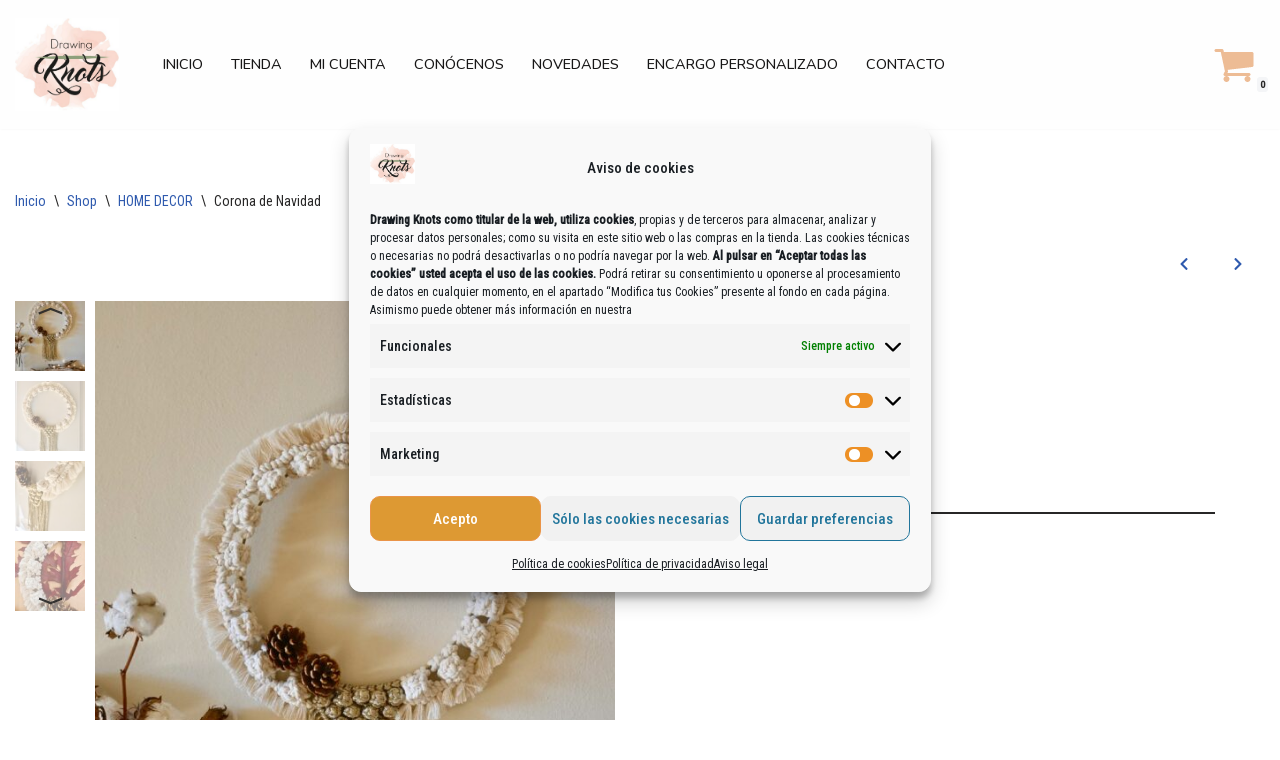

--- FILE ---
content_type: text/javascript
request_url: https://drawingknots.com/wp-content/cache/autoptimize/js/autoptimize_single_ddd0ebd42f44f014b2ba09f4c2b3064a.js?ver=4.2.2
body_size: 12725
content:
!function(){"use strict";var t=window,e=t.requestAnimationFrame||t.webkitRequestAnimationFrame||t.mozRequestAnimationFrame||t.msRequestAnimationFrame||function(t){return setTimeout(t,16)},n=window,i=n.cancelAnimationFrame||n.mozCancelAnimationFrame||function(t){clearTimeout(t)};function o(){for(var t,e,n,i=arguments[0]||{},o=1,a=arguments.length;o<a;o++)if(null!==(t=arguments[o]))for(e in t)i!==(n=t[e])&&void 0!==n&&(i[e]=n);return i}function a(t){return["true","false"].indexOf(t)>=0?JSON.parse(t):t}function r(t,e,n,i){if(i)try{t.setItem(e,n)}catch(t){}return n}function u(){var t=document,e=t.body;return e||((e=t.createElement("body")).fake=!0),e}var s=document.documentElement;function l(t){var e="";return t.fake&&(e=s.style.overflow,t.style.background="",t.style.overflow=s.style.overflow="hidden",s.appendChild(t)),e}function c(t,e){t.fake&&(t.remove(),s.style.overflow=e,s.offsetHeight)}function f(t,e,n,i){"insertRule"in t?t.insertRule(e+"{"+n+"}",i):t.addRule(e,n,i)}function d(t){return("insertRule"in t?t.cssRules:t.rules).length}function v(t,e,n){for(var i=0,o=t.length;i<o;i++)e.call(n,t[i],i)}var p="classList"in document.createElement("_"),m=p?function(t,e){return t.classList.contains(e)}:function(t,e){return t.className.indexOf(e)>=0},h=p?function(t,e){m(t,e)||t.classList.add(e)}:function(t,e){m(t,e)||(t.className+=" "+e)},y=p?function(t,e){m(t,e)&&t.classList.remove(e)}:function(t,e){m(t,e)&&(t.className=t.className.replace(e,""))};function g(t,e){return t.hasAttribute(e)}function x(t,e){return t.getAttribute(e)}function b(t){return void 0!==t.item}function w(t,e){if(t=b(t)||t instanceof Array?t:[t],"[object Object]"===Object.prototype.toString.call(e))for(var n=t.length;n--;)for(var i in e)t[n].setAttribute(i,e[i])}function C(t,e){t=b(t)||t instanceof Array?t:[t];for(var n=(e=e instanceof Array?e:[e]).length,i=t.length;i--;)for(var o=n;o--;)t[i].removeAttribute(e[o])}function M(t){for(var e=[],n=0,i=t.length;n<i;n++)e.push(t[n]);return e}function T(t,e){"none"!==t.style.display&&(t.style.display="none")}function E(t,e){"none"===t.style.display&&(t.style.display="")}function L(t){return"none"!==window.getComputedStyle(t).display}function A(t){if("string"==typeof t){var e=[t],n=t.charAt(0).toUpperCase()+t.substr(1);["Webkit","Moz","ms","O"].forEach((function(i){"ms"===i&&"transform"!==t||e.push(i+n)})),t=e}for(var i=document.createElement("fakeelement"),o=(t.length,0);o<t.length;o++){var a=t[o];if(void 0!==i.style[a])return a}return!1}function S(t,e){var n=!1;return/^Webkit/.test(t)?n="webkit"+e+"End":/^O/.test(t)?n="o"+e+"End":t&&(n=e.toLowerCase()+"end"),n}var N=!1;try{var B=Object.defineProperty({},"passive",{get:function(){N=!0}});window.addEventListener("test",null,B)}catch(t){}var H=!!N&&{passive:!0};function O(t,e,n){for(var i in e){var o=["touchstart","touchmove"].indexOf(i)>=0&&!n&&H;t.addEventListener(i,e[i],o)}}function D(t,e){for(var n in e){var i=["touchstart","touchmove"].indexOf(n)>=0&&H;t.removeEventListener(n,e[n],i)}}function k(){return{topics:{},on:function(t,e){this.topics[t]=this.topics[t]||[],this.topics[t].push(e)},off:function(t,e){if(this.topics[t])for(var n=0;n<this.topics[t].length;n++)if(this.topics[t][n]===e){this.topics[t].splice(n,1);break}},emit:function(t,e){e.type=t,this.topics[t]&&this.topics[t].forEach((function(n){n(e,t)}))}}}Object.keys||(Object.keys=function(t){var e=[];for(var n in t)Object.prototype.hasOwnProperty.call(t,n)&&e.push(n);return e}),"remove"in Element.prototype||(Element.prototype.remove=function(){this.parentNode&&this.parentNode.removeChild(this)});var P=function(t){t=o({container:".slider",mode:"carousel",axis:"horizontal",items:1,gutter:0,edgePadding:0,fixedWidth:!1,autoWidth:!1,viewportMax:!1,slideBy:1,center:!1,controls:!0,controlsPosition:"top",controlsText:["prev","next"],controlsContainer:!1,prevButton:!1,nextButton:!1,nav:!0,navPosition:"top",navContainer:!1,navAsThumbnails:!1,arrowKeys:!1,speed:300,autoplay:!1,autoplayPosition:"top",autoplayTimeout:5e3,autoplayDirection:"forward",autoplayText:["start","stop"],autoplayHoverPause:!1,autoplayButton:!1,autoplayButtonOutput:!0,autoplayResetOnVisibility:!0,animateIn:"tns-fadeIn",animateOut:"tns-fadeOut",animateNormal:"tns-normal",animateDelay:!1,loop:!0,rewind:!1,autoHeight:!1,responsive:!1,lazyload:!1,lazyloadSelector:".tns-lazy-img",touch:!0,mouseDrag:!1,swipeAngle:15,nested:!1,preventActionWhenRunning:!1,preventScrollOnTouch:!1,freezable:!0,onInit:!1,useLocalStorage:!0,nonce:!1},t||{});var n=document,s=window,p={ENTER:13,SPACE:32,LEFT:37,RIGHT:39},b={},N=t.useLocalStorage;if(N){var B=navigator.userAgent,H=new Date;try{(b=s.localStorage)?(b.setItem(H,H),N=b.getItem(H)==H,b.removeItem(H)):N=!1,N||(b={})}catch(t){N=!1}N&&(b.tnsApp&&b.tnsApp!==B&&["tC","tPL","tMQ","tTf","t3D","tTDu","tTDe","tADu","tADe","tTE","tAE"].forEach((function(t){b.removeItem(t)})),localStorage.tnsApp=B)}var R=b.tC?a(b.tC):r(b,"tC",function(){var t=document,e=u(),n=l(e),i=t.createElement("div"),o=!1;e.appendChild(i);try{for(var a,r="(10px * 10)",s=["calc"+r,"-moz-calc"+r,"-webkit-calc"+r],f=0;f<3;f++)if(a=s[f],i.style.width=a,100===i.offsetWidth){o=a.replace(r,"");break}}catch(t){}return e.fake?c(e,n):i.remove(),o}(),N),I=b.tPL?a(b.tPL):r(b,"tPL",function(){var t,e=document,n=u(),i=l(n),o=e.createElement("div"),a=e.createElement("div"),r="";o.className="tns-t-subp2",a.className="tns-t-ct";for(var s=0;s<70;s++)r+="<div></div>";return a.innerHTML=r,o.appendChild(a),n.appendChild(o),t=Math.abs(o.getBoundingClientRect().left-a.children[67].getBoundingClientRect().left)<2,n.fake?c(n,i):o.remove(),t}(),N),z=b.tMQ?a(b.tMQ):r(b,"tMQ",function(){if(window.matchMedia||window.msMatchMedia)return!0;var t,e=document,n=u(),i=l(n),o=e.createElement("div"),a=e.createElement("style"),r="@media all and (min-width:1px){.tns-mq-test{position:absolute}}";return a.type="text/css",o.className="tns-mq-test",n.appendChild(a),n.appendChild(o),a.styleSheet?a.styleSheet.cssText=r:a.appendChild(e.createTextNode(r)),t=window.getComputedStyle?window.getComputedStyle(o).position:o.currentStyle.position,n.fake?c(n,i):o.remove(),"absolute"===t}(),N),W=b.tTf?a(b.tTf):r(b,"tTf",A("transform"),N),q=b.t3D?a(b.t3D):r(b,"t3D",function(t){if(!t)return!1;if(!window.getComputedStyle)return!1;var e,n=document,i=u(),o=l(i),a=n.createElement("p"),r=t.length>9?"-"+t.slice(0,-9).toLowerCase()+"-":"";return r+="transform",i.insertBefore(a,null),a.style[t]="translate3d(1px,1px,1px)",e=window.getComputedStyle(a).getPropertyValue(r),i.fake?c(i,o):a.remove(),void 0!==e&&e.length>0&&"none"!==e}(W),N),F=b.tTDu?a(b.tTDu):r(b,"tTDu",A("transitionDuration"),N),j=b.tTDe?a(b.tTDe):r(b,"tTDe",A("transitionDelay"),N),V=b.tADu?a(b.tADu):r(b,"tADu",A("animationDuration"),N),G=b.tADe?a(b.tADe):r(b,"tADe",A("animationDelay"),N),K=b.tTE?a(b.tTE):r(b,"tTE",S(F,"Transition"),N),Q=b.tAE?a(b.tAE):r(b,"tAE",S(V,"Animation"),N),X=s.console&&"function"==typeof s.console.warn,Y=["container","controlsContainer","prevButton","nextButton","navContainer","autoplayButton"],J={};if(Y.forEach((function(e){if("string"==typeof t[e]){var i=t[e],o=n.querySelector(i);if(J[e]=i,!o||!o.nodeName)return void(X&&console.warn("Can't find",t[e]));t[e]=o}})),!(t.container.children.length<1)){var U=t.responsive,_=t.nested,Z="carousel"===t.mode;if(U){0 in U&&(t=o(t,U[0]),delete U[0]);var $={};for(var tt in U){var et=U[tt];et="number"==typeof et?{items:et}:et,$[tt]=et}U=$,$=null}if(Z||function t(e){for(var n in e)Z||("slideBy"===n&&(e[n]="page"),"edgePadding"===n&&(e[n]=!1),"autoHeight"===n&&(e[n]=!1)),"responsive"===n&&t(e[n])}(t),!Z){t.axis="horizontal",t.slideBy="page",t.edgePadding=!1;var nt=t.animateIn,it=t.animateOut,ot=t.animateDelay,at=t.animateNormal}var rt,ut,st="horizontal"===t.axis,lt=n.createElement("div"),ct=n.createElement("div"),ft=t.container,dt=ft.parentNode,vt=ft.outerHTML,pt=ft.children,mt=pt.length,ht=On(),yt=!1;U&&Zn(),Z&&(ft.className+=" tns-vpfix");var gt,xt,bt,wt,Ct,Mt,Tt,Et,Lt,At=t.autoWidth,St=Rn("fixedWidth"),Nt=Rn("edgePadding"),Bt=Rn("gutter"),Ht=kn(),Ot=Rn("center"),Dt=At?1:Math.floor(Rn("items")),kt=Rn("slideBy"),Pt=t.viewportMax||t.fixedWidthViewportWidth,Rt=Rn("arrowKeys"),It=Rn("speed"),zt=t.rewind,Wt=!zt&&t.loop,qt=Rn("autoHeight"),Ft=Rn("controls"),jt=Rn("controlsText"),Vt=Rn("nav"),Gt=Rn("touch"),Kt=Rn("mouseDrag"),Qt=Rn("autoplay"),Xt=Rn("autoplayTimeout"),Yt=Rn("autoplayText"),Jt=Rn("autoplayHoverPause"),Ut=Rn("autoplayResetOnVisibility"),_t=(Tt=null,Et=Rn("nonce"),Lt=document.createElement("style"),Tt&&Lt.setAttribute("media",Tt),Et&&Lt.setAttribute("nonce",Et),document.querySelector("head").appendChild(Lt),Lt.sheet?Lt.sheet:Lt.styleSheet),Zt=t.lazyload,$t=t.lazyloadSelector,te=[],ee=Wt?(Ct=function(){if(At||St&&!Pt)return mt-1;var e=St?"fixedWidth":"items",n=[];if((St||t[e]<mt)&&n.push(t[e]),U)for(var i in U){var o=U[i][e];o&&(St||o<mt)&&n.push(o)}return n.length||n.push(0),Math.ceil(St?Pt/Math.min.apply(null,n):Math.max.apply(null,n))}(),Mt=Z?Math.ceil((5*Ct-mt)/2):4*Ct-mt,Mt=Math.max(Ct,Mt),Pn("edgePadding")?Mt+1:Mt):0,ne=Z?mt+2*ee:mt+ee,ie=!(!St&&!At||Wt),oe=St?Ti():null,ae=!Z||!Wt,re=st?"left":"top",ue="",se="",le=St?function(){return Ot&&!Wt?mt-1:Math.ceil(-oe/(St+Bt))}:At?function(){for(var t=0;t<ne;t++)if(gt[t]>=-oe)return t}:function(){return Ot&&Z&&!Wt?mt-1:Wt||Z?Math.max(0,ne-Math.ceil(Dt)):ne-1},ce=Nn(Rn("startIndex")),fe=ce,de=(Sn(),0),ve=At?null:le(),pe=t.preventActionWhenRunning,me=t.swipeAngle,he=!me||"?",ye=!1,ge=t.onInit,xe=new k,be=" tns-slider tns-"+t.mode,we=ft.id||(wt=window.tnsId,window.tnsId=wt?wt+1:1,"tns"+window.tnsId),Ce=Rn("disable"),Me=!1,Te=t.freezable,Ee=!(!Te||At)&&_n(),Le=!1,Ae={click:Di,keydown:function(t){t=Fi(t);var e=[p.LEFT,p.RIGHT].indexOf(t.keyCode);e>=0&&(0===e?Ye.disabled||Di(t,-1):Je.disabled||Di(t,1))}},Se={click:function(t){if(ye){if(pe)return;Hi()}var e=ji(t=Fi(t));for(;e!==$e&&!g(e,"data-nav");)e=e.parentNode;if(g(e,"data-nav")){var n=on=Number(x(e,"data-nav")),i=St||At?n*mt/en:n*Dt;Oi(Re?n:Math.min(Math.ceil(i),mt-1),t),an===n&&(fn&&zi(),on=-1)}},keydown:function(t){t=Fi(t);var e=n.activeElement;if(!g(e,"data-nav"))return;var i=[p.LEFT,p.RIGHT,p.ENTER,p.SPACE].indexOf(t.keyCode),o=Number(x(e,"data-nav"));i>=0&&(0===i?o>0&&qi(Ze[o-1]):1===i?o<en-1&&qi(Ze[o+1]):(on=o,Oi(o,t)))}},Ne={mouseover:function(){fn&&(Pi(),dn=!0)},mouseout:function(){dn&&(ki(),dn=!1)}},Be={visibilitychange:function(){n.hidden?fn&&(Pi(),pn=!0):pn&&(ki(),pn=!1)}},He={keydown:function(t){t=Fi(t);var e=[p.LEFT,p.RIGHT].indexOf(t.keyCode);e>=0&&Di(t,0===e?-1:1)}},Oe={touchstart:Qi,touchmove:Xi,touchend:Yi,touchcancel:Yi},De={mousedown:Qi,mousemove:Xi,mouseup:Yi,mouseleave:Yi},ke=Pn("controls"),Pe=Pn("nav"),Re=!!At||t.navAsThumbnails,Ie=Pn("autoplay"),ze=Pn("touch"),We=Pn("mouseDrag"),qe="tns-slide-active",Fe="tns-complete",je={load:function(t){ui(ji(t))},error:function(t){e=ji(t),h(e,"failed"),si(e);var e}},Ve="force"===t.preventScrollOnTouch;if(ke)var Ge,Ke,Qe=t.controlsContainer,Xe=t.controlsContainer?t.controlsContainer.outerHTML:"",Ye=t.prevButton,Je=t.nextButton,Ue=t.prevButton?t.prevButton.outerHTML:"",_e=t.nextButton?t.nextButton.outerHTML:"";if(Pe)var Ze,$e=t.navContainer,tn=t.navContainer?t.navContainer.outerHTML:"",en=At?mt:Ui(),nn=0,on=-1,an=Hn(),rn=an,un="tns-nav-active",sn="Carousel Page ",ln=" (Current Slide)";if(Ie)var cn,fn,dn,vn,pn,mn="forward"===t.autoplayDirection?1:-1,hn=t.autoplayButton,yn=t.autoplayButton?t.autoplayButton.outerHTML:"",gn=["<span class='tns-visually-hidden'>"," animation</span>"];if(ze||We)var xn,bn,wn={},Cn={},Mn=!1,Tn=st?function(t,e){return t.x-e.x}:function(t,e){return t.y-e.y};At||An(Ce||Ee),W&&(re=W,ue="translate",q?(ue+=st?"3d(":"3d(0px, ",se=st?", 0px, 0px)":", 0px)"):(ue+=st?"X(":"Y(",se=")")),Z&&(ft.className=ft.className.replace("tns-vpfix","")),function(){Pn("gutter");lt.className="tns-outer",ct.className="tns-inner",lt.id=we+"-ow",ct.id=we+"-iw",""===ft.id&&(ft.id=we);be+=I||At?" tns-subpixel":" tns-no-subpixel",be+=R?" tns-calc":" tns-no-calc",At&&(be+=" tns-autowidth");be+=" tns-"+t.axis,ft.className+=be,Z?((rt=n.createElement("div")).id=we+"-mw",rt.className="tns-ovh",lt.appendChild(rt),rt.appendChild(ct)):lt.appendChild(ct);if(qt){(rt||ct).className+=" tns-ah"}if(dt.insertBefore(lt,ft),ct.appendChild(ft),v(pt,(function(t,e){h(t,"tns-item"),t.id||(t.id=we+"-item"+e),!Z&&at&&h(t,at),w(t,{"aria-hidden":"true",tabindex:"-1"})})),ee){for(var e=n.createDocumentFragment(),i=n.createDocumentFragment(),o=ee;o--;){var a=o%mt,r=pt[a].cloneNode(!0);if(h(r,"tns-slide-cloned"),C(r,"id"),i.insertBefore(r,i.firstChild),Z){var u=pt[mt-1-a].cloneNode(!0);h(u,"tns-slide-cloned"),C(u,"id"),e.appendChild(u)}}ft.insertBefore(e,ft.firstChild),ft.appendChild(i),pt=ft.children}}(),function(){if(!Z)for(var e=ce,n=ce+Math.min(mt,Dt);e<n;e++){var i=pt[e];i.style.left=100*(e-ce)/Dt+"%",h(i,nt),y(i,at)}st&&(I||At?(f(_t,"#"+we+" > .tns-item","font-size:"+s.getComputedStyle(pt[0]).fontSize+";",d(_t)),f(_t,"#"+we,"font-size:0;",d(_t))):Z&&v(pt,(function(t,e){t.style.marginLeft=function(t){return R?R+"("+100*t+"% / "+ne+")":100*t/ne+"%"}(e)})));if(z){if(F){var o=rt&&t.autoHeight?jn(t.speed):"";f(_t,"#"+we+"-mw",o,d(_t))}o=In(t.edgePadding,t.gutter,t.fixedWidth,t.speed,t.autoHeight),f(_t,"#"+we+"-iw",o,d(_t)),Z&&(o=st&&!At?"width:"+zn(t.fixedWidth,t.gutter,t.items)+";":"",F&&(o+=jn(It)),f(_t,"#"+we,o,d(_t))),o=st&&!At?Wn(t.fixedWidth,t.gutter,t.items):"",t.gutter&&(o+=qn(t.gutter)),Z||(F&&(o+=jn(It)),V&&(o+=Vn(It))),o&&f(_t,"#"+we+" > .tns-item",o,d(_t))}else{Z&&qt&&(rt.style[F]=It/1e3+"s"),ct.style.cssText=In(Nt,Bt,St,qt),Z&&st&&!At&&(ft.style.width=zn(St,Bt,Dt));o=st&&!At?Wn(St,Bt,Dt):"";Bt&&(o+=qn(Bt)),o&&f(_t,"#"+we+" > .tns-item",o,d(_t))}if(U&&z)for(var a in U){a=parseInt(a);var r=U[a],u=(o="",""),l="",c="",p="",m=At?null:Rn("items",a),g=Rn("fixedWidth",a),x=Rn("speed",a),b=Rn("edgePadding",a),w=Rn("autoHeight",a),C=Rn("gutter",a);F&&rt&&Rn("autoHeight",a)&&"speed"in r&&(u="#"+we+"-mw{"+jn(x)+"}"),("edgePadding"in r||"gutter"in r)&&(l="#"+we+"-iw{"+In(b,C,g,x,w)+"}"),Z&&st&&!At&&("fixedWidth"in r||"items"in r||St&&"gutter"in r)&&(c="width:"+zn(g,C,m)+";"),F&&"speed"in r&&(c+=jn(x)),c&&(c="#"+we+"{"+c+"}"),("fixedWidth"in r||St&&"gutter"in r||!Z&&"items"in r)&&(p+=Wn(g,C,m)),"gutter"in r&&(p+=qn(C)),!Z&&"speed"in r&&(F&&(p+=jn(x)),V&&(p+=Vn(x))),p&&(p="#"+we+" > .tns-item{"+p+"}"),(o=u+l+c+p)&&_t.insertRule("@media (min-width: "+a/16+"em) {"+o+"}",_t.cssRules.length)}}(),Gn();var En=Wt?Z?function(){var t=de,e=ve;t+=kt,e-=kt,Nt?(t+=1,e-=1):St&&(Ht+Bt)%(St+Bt)&&(e-=1),ee&&(ce>e?ce-=mt:ce<t&&(ce+=mt))}:function(){if(ce>ve)for(;ce>=de+mt;)ce-=mt;else if(ce<de)for(;ce<=ve-mt;)ce+=mt}:function(){ce=Math.max(de,Math.min(ve,ce))},Ln=Z?function(){var t,e,n,i,o,a,r,u,s,l,c;Ci(ft,""),F||!It?(Ai(),It&&L(ft)||Hi()):(t=ft,e=re,n=ue,i=se,o=Ei(),a=It,r=Hi,u=Math.min(a,10),s=o.indexOf("%")>=0?"%":"px",o=o.replace(s,""),l=Number(t.style[e].replace(n,"").replace(i,"").replace(s,"")),c=(o-l)/a*u,setTimeout((function o(){a-=u,l+=c,t.style[e]=n+l+s+i,a>0?setTimeout(o,u):r()}),u)),st||Ji()}:function(){te=[];var t={};t[K]=t[Q]=Hi,D(pt[fe],t),O(pt[ce],t),Si(fe,nt,it,!0),Si(ce,at,nt),K&&Q&&It&&L(ft)||Hi()};return{version:"2.9.3",getInfo:Zi,events:xe,goTo:Oi,play:function(){Qt&&!fn&&(Ii(),vn=!1)},pause:function(){fn&&(zi(),vn=!0)},isOn:yt,updateSliderHeight:pi,refresh:Gn,destroy:function(){if(_t.disabled=!0,_t.ownerNode&&_t.ownerNode.remove(),D(s,{resize:Jn}),Rt&&D(n,He),Qe&&D(Qe,Ae),$e&&D($e,Se),D(ft,Ne),D(ft,Be),hn&&D(hn,{click:Wi}),Qt&&clearInterval(cn),Z&&K){var e={};e[K]=Hi,D(ft,e)}Gt&&D(ft,Oe),Kt&&D(ft,De);var i=[vt,Xe,Ue,_e,tn,yn];for(var o in Y.forEach((function(e,n){var o="container"===e?lt:t[e];if("object"==typeof o&&o){var a=!!o.previousElementSibling&&o.previousElementSibling,r=o.parentNode;o.outerHTML=i[n],t[e]=a?a.nextElementSibling:r.firstElementChild}})),Y=nt=it=ot=at=st=lt=ct=ft=dt=vt=pt=mt=ut=ht=At=St=Nt=Bt=Ht=Dt=kt=Pt=Rt=It=zt=Wt=qt=_t=Zt=gt=te=ee=ne=ie=oe=ae=re=ue=se=le=ce=fe=de=ve=me=he=ye=ge=xe=be=we=Ce=Me=Te=Ee=Le=Ae=Se=Ne=Be=He=Oe=De=ke=Pe=Re=Ie=ze=We=qe=Fe=je=xt=Ft=jt=Qe=Xe=Ye=Je=Ge=Ke=Vt=$e=tn=Ze=en=nn=on=an=rn=un=sn=ln=Qt=Xt=mn=Yt=Jt=hn=yn=Ut=gn=cn=fn=dn=vn=pn=wn=Cn=xn=Mn=bn=Tn=Gt=Kt=null,this)"rebuild"!==o&&(this[o]=null);yt=!1},rebuild:function(){return P(o(t,J))}}}function An(t){t&&(Ft=Vt=Gt=Kt=Rt=Qt=Jt=Ut=!1)}function Sn(){for(var t=Z?ce-ee:ce;t<0;)t+=mt;return t%mt+1}function Nn(t){return t=t?Math.max(0,Math.min(Wt?mt-1:mt-Dt,t)):0,Z?t+ee:t}function Bn(t){for(null==t&&(t=ce),Z&&(t-=ee);t<0;)t+=mt;return Math.floor(t%mt)}function Hn(){var t,e=Bn();return t=Re?e:St||At?Math.ceil((e+1)*en/mt-1):Math.floor(e/Dt),!Wt&&Z&&ce===ve&&(t=en-1),t}function On(){return s.innerWidth||n.documentElement.clientWidth||n.body.clientWidth}function Dn(t){return"top"===t?"afterbegin":"beforeend"}function kn(){var t=Nt?2*Nt-Bt:0;return function t(e){if(null!=e){var i,o,a=n.createElement("div");return e.appendChild(a),o=(i=a.getBoundingClientRect()).right-i.left,a.remove(),o||t(e.parentNode)}}(dt)-t}function Pn(e){if(t[e])return!0;if(U)for(var n in U)if(U[n][e])return!0;return!1}function Rn(e,n){if(null==n&&(n=ht),"items"===e&&St)return Math.floor((Ht+Bt)/(St+Bt))||1;var i=t[e];if(U)for(var o in U)n>=parseInt(o)&&e in U[o]&&(i=U[o][e]);return"slideBy"===e&&"page"===i&&(i=Rn("items")),Z||"slideBy"!==e&&"items"!==e||(i=Math.floor(i)),i}function In(t,e,n,i,o){var a="";if(void 0!==t){var r=t;e&&(r-=e),a=st?"margin: 0 "+r+"px 0 "+t+"px;":"margin: "+t+"px 0 "+r+"px 0;"}else if(e&&!n){var u="-"+e+"px";a="margin: 0 "+(st?u+" 0 0":"0 "+u+" 0")+";"}return!Z&&o&&F&&i&&(a+=jn(i)),a}function zn(t,e,n){return t?(t+e)*ne+"px":R?R+"("+100*ne+"% / "+n+")":100*ne/n+"%"}function Wn(t,e,n){var i;if(t)i=t+e+"px";else{Z||(n=Math.floor(n));var o=Z?ne:n;i=R?R+"(100% / "+o+")":100/o+"%"}return i="width:"+i,"inner"!==_?i+";":i+" !important;"}function qn(t){var e="";!1!==t&&(e=(st?"padding-":"margin-")+(st?"right":"bottom")+": "+t+"px;");return e}function Fn(t,e){var n=t.substring(0,t.length-e).toLowerCase();return n&&(n="-"+n+"-"),n}function jn(t){return Fn(F,18)+"transition-duration:"+t/1e3+"s;"}function Vn(t){return Fn(V,17)+"animation-duration:"+t/1e3+"s;"}function Gn(){if(Pn("autoHeight")||At||!st){var t=ft.querySelectorAll("img");v(t,(function(t){var e=t.src;Zt||(e&&e.indexOf("data:image")<0?(t.src="",O(t,je),h(t,"loading"),t.src=e):ui(t))})),e((function(){fi(M(t),(function(){xt=!0}))})),Pn("autoHeight")&&(t=li(ce,Math.min(ce+Dt-1,ne-1))),Zt?Kn():e((function(){fi(M(t),Kn)}))}else Z&&Li(),Xn(),Yn()}function Kn(){if(At&&mt>1){var t=Wt?ce:mt-1;!function e(){var n=pt[t].getBoundingClientRect().left,i=pt[t-1].getBoundingClientRect().right;Math.abs(n-i)<=1?Qn():setTimeout((function(){e()}),16)}()}else Qn()}function Qn(){st&&!At||(mi(),At?(oe=Ti(),Te&&(Ee=_n()),ve=le(),An(Ce||Ee)):Ji()),Z&&Li(),Xn(),Yn()}function Xn(){if(hi(),lt.insertAdjacentHTML("afterbegin",'<div class="tns-liveregion tns-visually-hidden" aria-live="polite" aria-atomic="true">slide <span class="current">'+oi()+"</span>  of "+mt+"</div>"),bt=lt.querySelector(".tns-liveregion .current"),Ie){var e=Qt?"stop":"start";hn?w(hn,{"data-action":e}):t.autoplayButtonOutput&&(lt.insertAdjacentHTML(Dn(t.autoplayPosition),'<button type="button" data-action="'+e+'">'+gn[0]+e+gn[1]+Yt[0]+"</button>"),hn=lt.querySelector("[data-action]")),hn&&O(hn,{click:Wi}),Qt&&(Ii(),Jt&&O(ft,Ne),Ut&&O(ft,Be))}if(Pe){if($e)w($e,{"aria-label":"Carousel Pagination"}),v(Ze=$e.children,(function(t,e){w(t,{"data-nav":e,tabindex:"-1","aria-label":sn+(e+1),"aria-controls":we})}));else{for(var n="",i=Re?"":'style="display:none"',o=0;o<mt;o++)n+='<button type="button" data-nav="'+o+'" tabindex="-1" aria-controls="'+we+'" '+i+' aria-label="'+sn+(o+1)+'"></button>';n='<div class="tns-nav" aria-label="Carousel Pagination">'+n+"</div>",lt.insertAdjacentHTML(Dn(t.navPosition),n),$e=lt.querySelector(".tns-nav"),Ze=$e.children}if(_i(),F){var a=F.substring(0,F.length-18).toLowerCase(),r="transition: all "+It/1e3+"s";a&&(r="-"+a+"-"+r),f(_t,"[aria-controls^="+we+"-item]",r,d(_t))}w(Ze[an],{"aria-label":sn+(an+1)+ln}),C(Ze[an],"tabindex"),h(Ze[an],un),O($e,Se)}ke&&(Qe||Ye&&Je||(lt.insertAdjacentHTML(Dn(t.controlsPosition),'<div class="tns-controls" aria-label="Carousel Navigation" tabindex="0"><button type="button" data-controls="prev" tabindex="-1" aria-controls="'+we+'">'+jt[0]+'</button><button type="button" data-controls="next" tabindex="-1" aria-controls="'+we+'">'+jt[1]+"</button></div>"),Qe=lt.querySelector(".tns-controls")),Ye&&Je||(Ye=Qe.children[0],Je=Qe.children[1]),t.controlsContainer&&w(Qe,{"aria-label":"Carousel Navigation",tabindex:"0"}),(t.controlsContainer||t.prevButton&&t.nextButton)&&w([Ye,Je],{"aria-controls":we,tabindex:"-1"}),(t.controlsContainer||t.prevButton&&t.nextButton)&&(w(Ye,{"data-controls":"prev"}),w(Je,{"data-controls":"next"})),Ge=gi(Ye),Ke=gi(Je),wi(),Qe?O(Qe,Ae):(O(Ye,Ae),O(Je,Ae))),$n()}function Yn(){if(Z&&K){var e={};e[K]=Hi,O(ft,e)}Gt&&O(ft,Oe,t.preventScrollOnTouch),Kt&&O(ft,De),Rt&&O(n,He),"inner"===_?xe.on("outerResized",(function(){Un(),xe.emit("innerLoaded",Zi())})):(U||St||At||qt||!st)&&O(s,{resize:Jn}),qt&&("outer"===_?xe.on("innerLoaded",ci):Ce||ci()),ri(),Ce?ni():Ee&&ei(),xe.on("indexChanged",di),"inner"===_&&xe.emit("innerLoaded",Zi()),"function"==typeof ge&&ge(Zi()),yt=!0}function Jn(t){e((function(){Un(Fi(t))}))}function Un(e){if(yt){"outer"===_&&xe.emit("outerResized",Zi(e)),ht=On();var i,o=ut,a=!1;U&&(Zn(),(i=o!==ut)&&xe.emit("newBreakpointStart",Zi(e)));var r,u,s=Dt,l=Ce,c=Ee,p=Rt,m=Ft,g=Vt,x=Gt,b=Kt,w=Qt,C=Jt,M=Ut,L=ce;if(i){var A=St,S=qt,N=jt,B=Ot,H=Yt;if(!z)var k=Bt,P=Nt}if(Rt=Rn("arrowKeys"),Ft=Rn("controls"),Vt=Rn("nav"),Gt=Rn("touch"),Ot=Rn("center"),Kt=Rn("mouseDrag"),Qt=Rn("autoplay"),Jt=Rn("autoplayHoverPause"),Ut=Rn("autoplayResetOnVisibility"),i&&(Ce=Rn("disable"),St=Rn("fixedWidth"),It=Rn("speed"),qt=Rn("autoHeight"),jt=Rn("controlsText"),Yt=Rn("autoplayText"),Xt=Rn("autoplayTimeout"),z||(Nt=Rn("edgePadding"),Bt=Rn("gutter"))),An(Ce),Ht=kn(),st&&!At||Ce||(mi(),st||(Ji(),a=!0)),(St||At)&&(oe=Ti(),ve=le()),(i||St)&&(Dt=Rn("items"),kt=Rn("slideBy"),(u=Dt!==s)&&(St||At||(ve=le()),En())),i&&Ce!==l&&(Ce?ni():function(){if(!Me)return;if(_t.disabled=!1,ft.className+=be,Li(),Wt)for(var t=ee;t--;)Z&&E(pt[t]),E(pt[ne-t-1]);if(!Z)for(var e=ce,n=ce+mt;e<n;e++){var i=pt[e],o=e<ce+Dt?nt:at;i.style.left=100*(e-ce)/Dt+"%",h(i,o)}ti(),Me=!1}()),Te&&(i||St||At)&&(Ee=_n())!==c&&(Ee?(Ai(Ei(Nn(0))),ei()):(!function(){if(!Le)return;Nt&&z&&(ct.style.margin="");if(ee)for(var t="tns-transparent",e=ee;e--;)Z&&y(pt[e],t),y(pt[ne-e-1],t);ti(),Le=!1}(),a=!0)),An(Ce||Ee),Qt||(Jt=Ut=!1),Rt!==p&&(Rt?O(n,He):D(n,He)),Ft!==m&&(Ft?Qe?E(Qe):(Ye&&E(Ye),Je&&E(Je)):Qe?T(Qe):(Ye&&T(Ye),Je&&T(Je))),Vt!==g&&(Vt?(E($e),_i()):T($e)),Gt!==x&&(Gt?O(ft,Oe,t.preventScrollOnTouch):D(ft,Oe)),Kt!==b&&(Kt?O(ft,De):D(ft,De)),Qt!==w&&(Qt?(hn&&E(hn),fn||vn||Ii()):(hn&&T(hn),fn&&zi())),Jt!==C&&(Jt?O(ft,Ne):D(ft,Ne)),Ut!==M&&(Ut?O(n,Be):D(n,Be)),i){if(St===A&&Ot===B||(a=!0),qt!==S&&(qt||(ct.style.height="")),Ft&&jt!==N&&(Ye.innerHTML=jt[0],Je.innerHTML=jt[1]),hn&&Yt!==H){var R=Qt?1:0,I=hn.innerHTML,W=I.length-H[R].length;I.substring(W)===H[R]&&(hn.innerHTML=I.substring(0,W)+Yt[R])}}else Ot&&(St||At)&&(a=!0);if((u||St&&!At)&&(en=Ui(),_i()),(r=ce!==L)?(xe.emit("indexChanged",Zi()),a=!0):u?r||di():(St||At)&&(ri(),hi(),ii()),u&&!Z&&function(){for(var t=ce+Math.min(mt,Dt),e=ne;e--;){var n=pt[e];e>=ce&&e<t?(h(n,"tns-moving"),n.style.left=100*(e-ce)/Dt+"%",h(n,nt),y(n,at)):n.style.left&&(n.style.left="",h(n,at),y(n,nt)),y(n,it)}setTimeout((function(){v(pt,(function(t){y(t,"tns-moving")}))}),300)}(),!Ce&&!Ee){if(i&&!z&&(Nt===P&&Bt===k||(ct.style.cssText=In(Nt,Bt,St,It,qt)),st)){Z&&(ft.style.width=zn(St,Bt,Dt));var q=Wn(St,Bt,Dt)+qn(Bt);!function(t,e){"deleteRule"in t?t.deleteRule(e):t.removeRule(e)}(_t,d(_t)-1),f(_t,"#"+we+" > .tns-item",q,d(_t))}qt&&ci(),a&&(Li(),fe=ce)}i&&xe.emit("newBreakpointEnd",Zi(e))}}function _n(){if(!St&&!At)return mt<=(Ot?Dt-(Dt-1)/2:Dt);var t=St?(St+Bt)*mt:gt[mt],e=Nt?Ht+2*Nt:Ht+Bt;return Ot&&(e-=St?(Ht-St)/2:(Ht-(gt[ce+1]-gt[ce]-Bt))/2),t<=e}function Zn(){for(var t in ut=0,U)t=parseInt(t),ht>=t&&(ut=t)}function $n(){!Qt&&hn&&T(hn),!Vt&&$e&&T($e),Ft||(Qe?T(Qe):(Ye&&T(Ye),Je&&T(Je)))}function ti(){Qt&&hn&&E(hn),Vt&&$e&&E($e),Ft&&(Qe?E(Qe):(Ye&&E(Ye),Je&&E(Je)))}function ei(){if(!Le){if(Nt&&(ct.style.margin="0px"),ee)for(var t="tns-transparent",e=ee;e--;)Z&&h(pt[e],t),h(pt[ne-e-1],t);$n(),Le=!0}}function ni(){if(!Me){if(_t.disabled=!0,ft.className=ft.className.replace(be.substring(1),""),C(ft,["style"]),Wt)for(var t=ee;t--;)Z&&T(pt[t]),T(pt[ne-t-1]);if(st&&Z||C(ct,["style"]),!Z)for(var e=ce,n=ce+mt;e<n;e++){var i=pt[e];C(i,["style"]),y(i,nt),y(i,at)}$n(),Me=!0}}function ii(){var t=oi();bt.innerHTML!==t&&(bt.innerHTML=t)}function oi(){var t=ai(),e=t[0]+1,n=t[1]+1;return e===n?e+"":e+" to "+n}function ai(t){null==t&&(t=Ei());var e,n,i,o=ce;if(Ot||Nt?(At||St)&&(n=-(parseFloat(t)+Nt),i=n+Ht+2*Nt):At&&(n=gt[ce],i=n+Ht),At)gt.forEach((function(t,a){a<ne&&((Ot||Nt)&&t<=n+.5&&(o=a),i-t>=.5&&(e=a))}));else{if(St){var a=St+Bt;Ot||Nt?(o=Math.floor(n/a),e=Math.ceil(i/a-1)):e=o+Math.ceil(Ht/a)-1}else if(Ot||Nt){var r=Dt-1;if(Ot?(o-=r/2,e=ce+r/2):e=ce+r,Nt){var u=Nt*Dt/Ht;o-=u,e+=u}o=Math.floor(o),e=Math.ceil(e)}else e=o+Dt-1;o=Math.max(o,0),e=Math.min(e,ne-1)}return[o,e]}function ri(){if(Zt&&!Ce){var t=ai();t.push($t),li.apply(null,t).forEach((function(t){if(!m(t,Fe)){var e={};e[K]=function(t){t.stopPropagation()},O(t,e),O(t,je),t.src=x(t,"data-src");var n=x(t,"data-srcset");n&&(t.srcset=n),h(t,"loading")}}))}}function ui(t){h(t,"loaded"),si(t)}function si(t){h(t,Fe),y(t,"loading"),D(t,je)}function li(t,e,n){var i=[];for(n||(n="img");t<=e;)v(pt[t].querySelectorAll(n),(function(t){i.push(t)})),t++;return i}function ci(){var t=li.apply(null,ai());e((function(){fi(t,pi)}))}function fi(t,n){return xt?n():(t.forEach((function(e,n){!Zt&&e.complete&&si(e),m(e,Fe)&&t.splice(n,1)})),t.length?void e((function(){fi(t,n)})):n())}function di(){ri(),hi(),ii(),wi(),function(){if(Vt&&(an=on>=0?on:Hn(),on=-1,an!==rn)){var t=Ze[rn],e=Ze[an];w(t,{tabindex:"-1","aria-label":sn+(rn+1)}),y(t,un),w(e,{"aria-label":sn+(an+1)+ln}),C(e,"tabindex"),h(e,un),rn=an}}()}function vi(t,e){for(var n=[],i=t,o=Math.min(t+e,ne);i<o;i++)n.push(pt[i].offsetHeight);return Math.max.apply(null,n)}function pi(){var t=qt?vi(ce,Dt):vi(ee,mt),e=rt||ct;e.style.height!==t&&(e.style.height=t+"px")}function mi(){gt=[0];var t=st?"left":"top",e=st?"right":"bottom",n=pt[0].getBoundingClientRect()[t];v(pt,(function(i,o){o&&gt.push(i.getBoundingClientRect()[t]-n),o===ne-1&&gt.push(i.getBoundingClientRect()[e]-n)}))}function hi(){var t=ai(),e=t[0],n=t[1];v(pt,(function(t,i){i>=e&&i<=n?g(t,"aria-hidden")&&(C(t,["aria-hidden","tabindex"]),h(t,qe)):g(t,"aria-hidden")||(w(t,{"aria-hidden":"true",tabindex:"-1"}),y(t,qe))}))}function yi(t){return t.nodeName.toLowerCase()}function gi(t){return"button"===yi(t)}function xi(t){return"true"===t.getAttribute("aria-disabled")}function bi(t,e,n){t?e.disabled=n:e.setAttribute("aria-disabled",n.toString())}function wi(){if(Ft&&!zt&&!Wt){var t=Ge?Ye.disabled:xi(Ye),e=Ke?Je.disabled:xi(Je),n=ce<=de,i=!zt&&ce>=ve;n&&!t&&bi(Ge,Ye,!0),!n&&t&&bi(Ge,Ye,!1),i&&!e&&bi(Ke,Je,!0),!i&&e&&bi(Ke,Je,!1)}}function Ci(t,e){F&&(t.style[F]=e)}function Mi(t){return null==t&&(t=ce),At?(Ht-(Nt?Bt:0)-(gt[t+1]-gt[t]-Bt))/2:St?(Ht-St)/2:(Dt-1)/2}function Ti(){var t=Ht+(Nt?Bt:0)-(St?(St+Bt)*ne:gt[ne]);return Ot&&!Wt&&(t=St?-(St+Bt)*(ne-1)-Mi():Mi(ne-1)-gt[ne-1]),t>0&&(t=0),t}function Ei(t){var e;if(null==t&&(t=ce),st&&!At)if(St)e=-(St+Bt)*t,Ot&&(e+=Mi());else{var n=W?ne:Dt;Ot&&(t-=Mi()),e=100*-t/n}else e=-gt[t],Ot&&At&&(e+=Mi());return ie&&(e=Math.max(e,oe)),e+=!st||At||St?"px":"%"}function Li(t){Ci(ft,"0s"),Ai(t)}function Ai(t){null==t&&(t=Ei()),ft.style[re]=ue+t+se}function Si(t,e,n,i){var o=t+Dt;Wt||(o=Math.min(o,ne));for(var a=t;a<o;a++){var r=pt[a];i||(r.style.left=100*(a-ce)/Dt+"%"),ot&&j&&(r.style[j]=r.style[G]=ot*(a-t)/1e3+"s"),y(r,e),h(r,n),i&&te.push(r)}}function Ni(t,e){ae&&En(),(ce!==fe||e)&&(xe.emit("indexChanged",Zi()),xe.emit("transitionStart",Zi()),qt&&ci(),fn&&t&&["click","keydown"].indexOf(t.type)>=0&&zi(),ye=!0,Ln())}function Bi(t){return t.toLowerCase().replace(/-/g,"")}function Hi(t){if(Z||ye){if(xe.emit("transitionEnd",Zi(t)),!Z&&te.length>0)for(var e=0;e<te.length;e++){var n=te[e];n.style.left="",G&&j&&(n.style[G]="",n.style[j]=""),y(n,it),h(n,at)}if(!t||!Z&&t.target.parentNode===ft||t.target===ft&&Bi(t.propertyName)===Bi(re)){if(!ae){var i=ce;En(),ce!==i&&(xe.emit("indexChanged",Zi()),Li())}"inner"===_&&xe.emit("innerLoaded",Zi()),ye=!1,fe=ce}}}function Oi(t,e){if(!Ee)if("prev"===t)Di(e,-1);else if("next"===t)Di(e,1);else{if(ye){if(pe)return;Hi()}var n=Bn(),i=0;if("first"===t?i=-n:"last"===t?i=Z?mt-Dt-n:mt-1-n:("number"!=typeof t&&(t=parseInt(t)),isNaN(t)||(e||(t=Math.max(0,Math.min(mt-1,t))),i=t-n)),!Z&&i&&Math.abs(i)<Dt){var o=i>0?1:-1;i+=ce+i-mt>=de?mt*o:2*mt*o*-1}ce+=i,Z&&Wt&&(ce<de&&(ce+=mt),ce>ve&&(ce-=mt)),Bn(ce)!==Bn(fe)&&Ni(e)}}function Di(t,e){if(ye){if(pe)return;Hi()}var n;if(!e){for(var i=ji(t=Fi(t));i!==Qe&&[Ye,Je].indexOf(i)<0;)i=i.parentNode;var o=[Ye,Je].indexOf(i);o>=0&&(n=!0,e=0===o?-1:1)}if(zt){if(ce===de&&-1===e)return void Oi("last",t);if(ce===ve&&1===e)return void Oi("first",t)}e&&(ce+=kt*e,At&&(ce=Math.floor(ce)),Ni(n||t&&"keydown"===t.type?t:null))}function ki(){cn=setInterval((function(){Di(null,mn)}),Xt),fn=!0}function Pi(){clearInterval(cn),fn=!1}function Ri(t,e){w(hn,{"data-action":t}),hn.innerHTML=gn[0]+t+gn[1]+e}function Ii(){ki(),hn&&Ri("stop",Yt[1])}function zi(){Pi(),hn&&Ri("start",Yt[0])}function Wi(){fn?(zi(),vn=!0):(Ii(),vn=!1)}function qi(t){t.focus()}function Fi(t){return Vi(t=t||s.event)?t.changedTouches[0]:t}function ji(t){return t.target||s.event.srcElement}function Vi(t){return t.type.indexOf("touch")>=0}function Gi(t){t.preventDefault?t.preventDefault():t.returnValue=!1}function Ki(){return a=Cn.y-wn.y,r=Cn.x-wn.x,e=Math.atan2(a,r)*(180/Math.PI),n=me,i=!1,(o=Math.abs(90-Math.abs(e)))>=90-n?i="horizontal":o<=n&&(i="vertical"),i===t.axis;var e,n,i,o,a,r}function Qi(t){if(ye){if(pe)return;Hi()}Qt&&fn&&Pi(),Mn=!0,bn&&(i(bn),bn=null);var e=Fi(t);xe.emit(Vi(t)?"touchStart":"dragStart",Zi(t)),!Vi(t)&&["img","a"].indexOf(yi(ji(t)))>=0&&Gi(t),Cn.x=wn.x=e.clientX,Cn.y=wn.y=e.clientY,Z&&(xn=parseFloat(ft.style[re].replace(ue,"")),Ci(ft,"0s"))}function Xi(t){if(Mn){var n=Fi(t);Cn.x=n.clientX,Cn.y=n.clientY,Z?bn||(bn=e((function(){!function t(n){if(!he)return void(Mn=!1);i(bn),Mn&&(bn=e((function(){t(n)})));"?"===he&&(he=Ki());if(he){!Ve&&Vi(n)&&(Ve=!0);try{n.type&&xe.emit(Vi(n)?"touchMove":"dragMove",Zi(n))}catch(t){}var o=xn,a=Tn(Cn,wn);if(!st||St||At)o+=a,o+="px";else o+=W?a*Dt*100/((Ht+Bt)*ne):100*a/(Ht+Bt),o+="%";ft.style[re]=ue+o+se}}(t)}))):("?"===he&&(he=Ki()),he&&(Ve=!0)),("boolean"!=typeof t.cancelable||t.cancelable)&&Ve&&t.preventDefault()}}function Yi(n){if(Mn){bn&&(i(bn),bn=null),Z&&Ci(ft,""),Mn=!1;var o=Fi(n);Cn.x=o.clientX,Cn.y=o.clientY;var a=Tn(Cn,wn);if(Math.abs(a)){if(!Vi(n)){var r=ji(n);O(r,{click:function t(e){Gi(e),D(r,{click:t})}})}Z?bn=e((function(){if(st&&!At){var t=-a*Dt/(Ht+Bt);t=a>0?Math.floor(t):Math.ceil(t),ce+=t}else{var e=-(xn+a);if(e<=0)ce=de;else if(e>=gt[ne-1])ce=ve;else for(var i=0;i<ne&&e>=gt[i];)ce=i,e>gt[i]&&a<0&&(ce+=1),i++}Ni(n,a),xe.emit(Vi(n)?"touchEnd":"dragEnd",Zi(n))})):he&&Di(n,a>0?-1:1)}}"auto"===t.preventScrollOnTouch&&(Ve=!1),me&&(he="?"),Qt&&!fn&&ki()}function Ji(){(rt||ct).style.height=gt[ce+Dt]-gt[ce]+"px"}function Ui(){var t=St?(St+Bt)*mt/Ht:mt/Dt;return Math.min(Math.ceil(t),mt)}function _i(){if(Vt&&!Re&&en!==nn){var t=nn,e=en,n=E;for(nn>en&&(t=en,e=nn,n=T);t<e;)n(Ze[t]),t++;nn=en}}function Zi(t){return{container:ft,slideItems:pt,navContainer:$e,navItems:Ze,controlsContainer:Qe,hasControls:ke,prevButton:Ye,nextButton:Je,items:Dt,slideBy:kt,cloneCount:ee,slideCount:mt,slideCountNew:ne,index:ce,indexCached:fe,displayIndex:Sn(),navCurrentIndex:an,navCurrentIndexCached:rn,pages:en,pagesCached:nn,sheet:_t,isOn:yt,event:t||{}}}X&&console.warn("No slides found in",t.container)};window.addEventListener("load",(function(){document.body.classList.contains("woocommerce")&&function(){const t=document.querySelector(".shop-sidebar");if(null===t)return;const e=document.querySelector("html");(document.querySelectorAll(".nv-sidebar-toggle")||[]).forEach(n=>{n.addEventListener("click",(function(n){n.preventDefault(),t.classList.toggle("sidebar-open"),e.classList.toggle("menu-openend")}))})}();const t=document.querySelectorAll(".exclusive-products li.product").length;document.body.classList.contains("nv-exclusive")&&t>4&&function(){if(null===document.querySelector("ul.exclusive-products"))return!1;const t=P({container:"ul.exclusive-products",slideBy:1,arrowKeys:!0,loop:!0,autoplay:!0,items:4,edgePadding:0,autoplayButtonOutput:!1,autoplayHoverPause:!0,speed:1e3,autoplayTimeout:3e3,autoplayButton:!1,controls:!1,navPosition:"bottom",navContainer:".dots-nav",navAsThumbnails:!0,responsive:{0:{items:2,gutter:21},768:{items:4,gutter:27},1200:{items:4,gutter:30}}});document.body.classList.contains("sparks-vs-shop-attribute")&&t.events.on("transitionEnd",()=>{document.dispatchEvent(new CustomEvent("sparksVSNeedsInit",{detail:{container:".products.exclusive"}}))})}()}))}();

--- FILE ---
content_type: text/javascript
request_url: https://drawingknots.com/wp-content/cache/autoptimize/js/autoptimize_single_bacb1db4e958a28fb33dc931a9120d2e.js?ver=2.9.4
body_size: 12176
content:
var tns=function(){var t=window,qi=t.requestAnimationFrame||t.webkitRequestAnimationFrame||t.mozRequestAnimationFrame||t.msRequestAnimationFrame||function(t){return setTimeout(t,16)},t=window,Fi=t.cancelAnimationFrame||t.mozCancelAnimationFrame||function(t){clearTimeout(t)};function ji(t){for(var e,n,i,a=t||{},o=1,r=arguments.length;o<r;o++)if(null!==(e=arguments[o]))for(n in e)a!==(i=e[n])&&void 0!==i&&(a[n]=i);return a}function Vi(t){return 0<=["true","false"].indexOf(t)?JSON.parse(t):t}function Gi(t,e,n,i){if(i)try{t.setItem(e,n)}catch(t){}return n}function Qi(){var t=document,e=t.body;return e||((e=t.createElement("body")).fake=!0),e}var n=document.documentElement;function Xi(t){var e="";return t.fake&&(e=n.style.overflow,t.style.background="",t.style.overflow=n.style.overflow="hidden",n.appendChild(t)),e}function Yi(t,e){t.fake&&(t.remove(),n.style.overflow=e,n.offsetHeight)}function Ki(t,e,n,i){"insertRule"in t?t.insertRule(e+"{"+n+"}",i):t.addRule(e,n,i)}function Ji(t){return("insertRule"in t?t.cssRules:t.rules).length}function Ui(t,e,n){for(var i=0,a=t.length;i<a;i++)e.call(n,t[i],i)}var t="classList"in document.createElement("_"),_i=t?function(t,e){return t.classList.contains(e)}:function(t,e){return 0<=t.className.indexOf(e)},Zi=t?function(t,e){_i(t,e)||t.classList.add(e)}:function(t,e){_i(t,e)||(t.className+=" "+e)},$i=t?function(t,e){_i(t,e)&&t.classList.remove(e)}:function(t,e){_i(t,e)&&(t.className=t.className.replace(e,""))};function ta(t,e){return t.hasAttribute(e)}function ea(t,e){return t.getAttribute(e)}function o(t){return void 0!==t.item}function na(t,e){if(t=o(t)||t instanceof Array?t:[t],"[object Object]"===Object.prototype.toString.call(e))for(var n=t.length;n--;)for(var i in e)t[n].setAttribute(i,e[i])}function ia(t,e){t=o(t)||t instanceof Array?t:[t];for(var n=(e=e instanceof Array?e:[e]).length,i=t.length;i--;)for(var a=n;a--;)t[i].removeAttribute(e[a])}function aa(t){for(var e=[],n=0,i=t.length;n<i;n++)e.push(t[n]);return e}function oa(t,e){"none"!==t.style.display&&(t.style.display="none")}function ra(t,e){"none"===t.style.display&&(t.style.display="")}function ua(t){return"none"!==window.getComputedStyle(t).display}function la(e){"string"==typeof e&&(n=[e],i=e.charAt(0).toUpperCase()+e.substr(1),["Webkit","Moz","ms","O"].forEach(function(t){"ms"===t&&"transform"!==e||n.push(t+i)}),e=n);for(var n,i,t=document.createElement("fakeelement"),a=(e.length,0);a<e.length;a++){var o=e[a];if(void 0!==t.style[o])return o}return!1}function sa(t,e){var n=!1;return/^Webkit/.test(t)?n="webkit"+e+"End":/^O/.test(t)?n="o"+e+"End":t&&(n=e.toLowerCase()+"end"),n}var e=!1;try{var i=Object.defineProperty({},"passive",{get:function(){e=!0}});window.addEventListener("test",null,i)}catch(t){}var r=!!e&&{passive:!0};function ca(t,e,n){for(var i in e){var a=0<=["touchstart","touchmove"].indexOf(i)&&!n&&r;t.addEventListener(i,e[i],a)}}function da(t,e){for(var n in e){var i=0<=["touchstart","touchmove"].indexOf(n)&&r;t.removeEventListener(n,e[n],i)}}function fa(){return{topics:{},on:function(t,e){this.topics[t]=this.topics[t]||[],this.topics[t].push(e)},off:function(t,e){if(this.topics[t])for(var n=0;n<this.topics[t].length;n++)if(this.topics[t][n]===e){this.topics[t].splice(n,1);break}},emit:function(e,n){n.type=e,this.topics[e]&&this.topics[e].forEach(function(t){t(n,e)})}}}"remove"in Element.prototype||(Element.prototype.remove=function(){this.parentNode&&this.parentNode.removeChild(this)});function pa(O){O=ji({container:".slider",mode:"carousel",axis:"horizontal",items:1,gutter:0,edgePadding:0,fixedWidth:!1,autoWidth:!1,viewportMax:!1,slideBy:1,center:!1,controls:!0,controlsPosition:"top",controlsText:["prev","next"],controlsContainer:!1,prevButton:!1,nextButton:!1,nav:!0,navPosition:"top",navContainer:!1,navAsThumbnails:!1,arrowKeys:!1,speed:300,autoplay:!1,autoplayPosition:"top",autoplayTimeout:5e3,autoplayDirection:"forward",autoplayText:["start","stop"],autoplayHoverPause:!1,autoplayButton:!1,autoplayButtonOutput:!0,autoplayResetOnVisibility:!0,animateIn:"tns-fadeIn",animateOut:"tns-fadeOut",animateNormal:"tns-normal",animateDelay:!1,loop:!0,rewind:!1,autoHeight:!1,responsive:!1,lazyload:!1,lazyloadSelector:".tns-lazy-img",touch:!0,mouseDrag:!1,swipeAngle:15,nested:!1,preventActionWhenRunning:!1,preventScrollOnTouch:!1,freezable:!0,onInit:!1,useLocalStorage:!0,nonce:!1},O||{});var R=document,i=window,a={ENTER:13,SPACE:32,LEFT:37,RIGHT:39},e={};if(n=O.useLocalStorage){var o=navigator.userAgent,l=new Date;try{(e=i.localStorage)?(e.setItem(l,l),n=e.getItem(l)==l,e.removeItem(l)):n=!1,n||(e={})}catch(t){n=!1}n&&(e.tnsApp&&e.tnsApp!==o&&["tC","tPL","tMQ","tTf","t3D","tTDu","tTDe","tADu","tADe","tTE","tAE"].forEach(function(t){e.removeItem(t)}),localStorage.tnsApp=o)}var s=e.tC?Vi(e.tC):Gi(e,"tC",function(){var t=document,e=Qi(),n=Xi(e),i=t.createElement("div"),a=!1;e.appendChild(i);try{for(var o,r="(10px * 10)",u=["calc"+r,"-moz-calc"+r,"-webkit-calc"+r],l=0;l<3;l++)if(o=u[l],i.style.width=o,100===i.offsetWidth){a=o.replace(r,"");break}}catch(t){}return e.fake?Yi(e,n):i.remove(),a}(),n),l=e.tPL?Vi(e.tPL):Gi(e,"tPL",function(){var t=document,e=Qi(),n=Xi(e),i=t.createElement("div"),t=t.createElement("div"),a="";i.className="tns-t-subp2",t.className="tns-t-ct";for(var o=0;o<70;o++)a+="<div></div>";return t.innerHTML=a,i.appendChild(t),e.appendChild(i),t=Math.abs(i.getBoundingClientRect().left-t.children[67].getBoundingClientRect().left)<2,e.fake?Yi(e,n):i.remove(),t}(),n),st=e.tMQ?Vi(e.tMQ):Gi(e,"tMQ",function(){if(window.matchMedia||window.msMatchMedia)return!0;var t=document,e=Qi(),n=Xi(e),i=t.createElement("div"),a=t.createElement("style"),o="@media all and (min-width:1px){.tns-mq-test{position:absolute}}";return a.type="text/css",i.className="tns-mq-test",e.appendChild(a),e.appendChild(i),a.styleSheet?a.styleSheet.cssText=o:a.appendChild(t.createTextNode(o)),a=(window.getComputedStyle?window.getComputedStyle(i):i.currentStyle).position,e.fake?Yi(e,n):i.remove(),"absolute"===a}(),n),c=e.tTf?Vi(e.tTf):Gi(e,"tTf",la("transform"),n),o=e.t3D?Vi(e.t3D):Gi(e,"t3D",function(t){if(!t)return!1;if(!window.getComputedStyle)return!1;var e=document,n=Qi(),i=Xi(n),e=e.createElement("p"),a=9<t.length?"-"+t.slice(0,-9).toLowerCase()+"-":"";return a+="transform",n.insertBefore(e,null),e.style[t]="translate3d(1px,1px,1px)",t=window.getComputedStyle(e).getPropertyValue(a),n.fake?Yi(n,i):e.remove(),void 0!==t&&0<t.length&&"none"!==t}(c),n),d=e.tTDu?Vi(e.tTDu):Gi(e,"tTDu",la("transitionDuration"),n),f=e.tTDe?Vi(e.tTDe):Gi(e,"tTDe",la("transitionDelay"),n),p=e.tADu?Vi(e.tADu):Gi(e,"tADu",la("animationDuration"),n),v=e.tADe?Vi(e.tADe):Gi(e,"tADe",la("animationDelay"),n),h=e.tTE?Vi(e.tTE):Gi(e,"tTE",sa(d,"Transition"),n),m=e.tAE?Vi(e.tAE):Gi(e,"tAE",sa(p,"Animation"),n),y=i.console&&"function"==typeof i.console.warn,g=["container","controlsContainer","prevButton","nextButton","navContainer","autoplayButton"],x={};if(g.forEach(function(t){var e,n;"string"==typeof O[t]&&(e=O[t],n=R.querySelector(e),x[t]=e,n&&n.nodeName?O[t]=n:y&&console.warn("Can't find",O[t]))}),!(O.container.children.length<1)){var ct,dt,b,ft,k=O.responsive,pt=O.nested,I="carousel"===O.mode;if(k){0 in k&&(O=ji(O,k[0]),delete k[0]);var w,C={};for(w in k){var M="number"==typeof(M=k[w])?{items:M}:M;C[w]=M}k=C,C=null}I||!function t(e){for(var n in e)I||("slideBy"===n&&(e[n]="page"),"edgePadding"===n&&(e[n]=!1),"autoHeight"===n&&(e[n]=!1)),"responsive"===n&&t(e[n])}(O),I||(O.axis="horizontal",O.slideBy="page",O.edgePadding=!1,ct=O.animateIn,dt=O.animateOut,b=O.animateDelay,ft=O.animateNormal);var T,vt,r,E,A,N,L,P,B,z,W,S,H,D,ht,q,mt,yt,gt,xt,bt,wt,Ct,Mt,Tt,Et,At,F,Nt,Lt,Bt,St,Ht,Dt,Ot,Rt,kt,It,Pt,zt,Wt,j="horizontal"===O.axis,u=R.createElement("div"),qt=R.createElement("div"),V=O.container,Ft=V.parentNode,jt=V.outerHTML,G=V.children,Q=G.length,Vt=wn(),Gt=!1,X=(k&&qn(),I&&(V.className+=" tns-vpfix"),O.autoWidth),Y=ut("fixedWidth"),K=ut("edgePadding"),J=ut("gutter"),U=Mn(),_=ut("center"),Z=X?1:Math.floor(ut("items")),Qt=ut("slideBy"),Xt=O.viewportMax||O.fixedWidthViewportWidth,Yt=ut("arrowKeys"),Kt=ut("speed"),Jt=O.rewind,$=!Jt&&O.loop,Ut=ut("autoHeight"),_t=ut("controls"),Zt=ut("controlsText"),$t=ut("nav"),te=ut("touch"),ee=ut("mouseDrag"),tt=ut("autoplay"),ne=ut("autoplayTimeout"),ie=ut("autoplayText"),ae=ut("autoplayHoverPause"),oe=ut("autoplayResetOnVisibility"),et=(n=null,N=ut("nonce"),L=document.createElement("style"),n&&L.setAttribute("media",n),N&&L.setAttribute("nonce",N),document.querySelector("head").appendChild(L),L.sheet||L.styleSheet),re=O.lazyload,ue=O.lazyloadSelector,le=[],nt=$?(n=function(){{if(X||Y&&!Xt)return Q-1;var t=Y?"fixedWidth":"items",e=[];if((Y||O[t]<Q)&&e.push(O[t]),k)for(var n in k){n=k[n][t];n&&(Y||n<Q)&&e.push(n)}return e.length||e.push(0),Math.ceil(Y?Xt/Math.min.apply(null,e):Math.max.apply(null,e))}}(),N=I?Math.ceil((5*n-Q)/2):4*n-Q,N=Math.max(n,N),Tn("edgePadding")?N+1:N):0,it=I?Q+2*nt:Q+nt,se=!(!Y&&!X||$),ce=Y?fi():null,de=!I||!$,fe=j?"left":"top",pe="",ve="",he=Y?function(){return _&&!$?Q-1:Math.ceil(-ce/(Y+J))}:X?function(){for(var t=0;t<it;t++)if(r[t]>=-ce)return t}:function(){return _&&I&&!$?Q-1:$||I?Math.max(0,it-Math.ceil(Z)):it-1},at=gn(ut("startIndex")),me=at,ye=(yn(),0),ge=X?null:he(),xe=O.preventActionWhenRunning,be=O.swipeAngle,we=!be||"?",Ce=!1,Me=O.onInit,ot=new fa,Te=" tns-slider tns-"+O.mode,rt=V.id||(L=window.tnsId,window.tnsId=L?L+1:1,"tns"+window.tnsId),Ee=ut("disable"),Ae=!1,Ne=O.freezable,Le=!(!Ne||X)&&Wn(),Be=!1,Se={click:wi,keydown:function(t){t=Bi(t);var e=[a.LEFT,a.RIGHT].indexOf(t.keyCode);0<=e&&(0===e?z.disabled||wi(t,-1):W.disabled||wi(t,1))}},He={click:function(t){if(Ce){if(xe)return;xi()}var e=Si(t=Bi(t));for(;e!==q&&!ta(e,"data-nav");)e=e.parentNode;{var n,i;ta(e,"data-nav")&&(n=bt=Number(ea(e,"data-nav")),i=Y||X?n*Q/gt:n*Z,bi(We?n:Math.min(Math.ceil(i),Q-1),t),wt===n&&(St&&Ai(),bt=-1))}},keydown:function(t){t=Bi(t);var e,n=R.activeElement;ta(n,"data-nav")&&(e=[a.LEFT,a.RIGHT,a.ENTER,a.SPACE].indexOf(t.keyCode),n=Number(ea(n,"data-nav")),0<=e&&(0===e?0<n&&Li(yt[n-1]):1===e?n<gt-1&&Li(yt[n+1]):bi(bt=n,t)))}},De={mouseover:function(){St&&(Mi(),Ht=!0)},mouseout:function(){Ht&&(Ci(),Ht=!1)}},Oe={visibilitychange:function(){R.hidden?St&&(Mi(),Ot=!0):Ot&&(Ci(),Ot=!1)}},Re={keydown:function(t){t=Bi(t);var e=[a.LEFT,a.RIGHT].indexOf(t.keyCode);0<=e&&wi(t,0===e?-1:1)}},ke={touchstart:Ri,touchmove:ki,touchend:Ii,touchcancel:Ii},Ie={mousedown:Ri,mousemove:ki,mouseup:Ii,mouseleave:Ii},Pe=Tn("controls"),ze=Tn("nav"),We=!!X||O.navAsThumbnails,qe=Tn("autoplay"),n=Tn("touch"),Fe=Tn("mouseDrag"),je="tns-slide-active",Ve="tns-slide-cloned",Ge="tns-complete",Qe={load:function(t){Jn(Si(t))},error:function(t){!function(t){Zi(t,"failed"),Un(t)}(Si(t))}},Xe="force"===O.preventScrollOnTouch;if(Pe&&(P=O.controlsContainer,B=O.controlsContainer?O.controlsContainer.outerHTML:"",z=O.prevButton,W=O.nextButton,S=O.prevButton?O.prevButton.outerHTML:"",H=O.nextButton?O.nextButton.outerHTML:""),ze&&(q=O.navContainer,mt=O.navContainer?O.navContainer.outerHTML:"",gt=X?Q:zi(),xt=0,bt=-1,wt=bn(),Ct=wt,Mt="tns-nav-active",Tt="Carousel Page ",Et=" (Current Slide)"),qe&&(At="forward"===O.autoplayDirection?1:-1,F=O.autoplayButton,Nt=O.autoplayButton?O.autoplayButton.outerHTML:"",Lt=["<span class='tns-visually-hidden'>"," animation</span>"]),(n||Fe)&&(Rt={},Pt=!(kt={}),Wt=j?function(t,e){return t.x-e.x}:function(t,e){return t.y-e.y}),X||mn(Ee||Le),c&&(fe=c,pe="translate",ve=o?(pe+=j?"3d(":"3d(0px, ",j?", 0px, 0px)":", 0px)"):(pe+=j?"X(":"Y(",")")),I&&(V.className=V.className.replace("tns-vpfix","")),Tn("gutter"),u.className="tns-outer",qt.className="tns-inner",u.id=rt+"-ow",qt.id=rt+"-iw",""===V.id&&(V.id=rt),Te=Te+(l||X?" tns-subpixel":" tns-no-subpixel")+(s?" tns-calc":" tns-no-calc"),X&&(Te+=" tns-autowidth"),Te+=" tns-"+O.axis,V.className+=Te,I?((T=R.createElement("div")).id=rt+"-mw",T.className="tns-ovh",u.appendChild(T),T.appendChild(qt)):u.appendChild(qt),Ut&&((T||qt).className+=" tns-ah"),Ft.insertBefore(u,V),qt.appendChild(V),Ui(G,function(t,e){Zi(t,"tns-item"),t.id||(t.id=rt+"-item"+e),!I&&ft&&Zi(t,ft),na(t,{"aria-hidden":"true",tabindex:"-1"})}),nt){for(var Ye=R.createDocumentFragment(),Ke=R.createDocumentFragment(),Je=nt;Je--;){var Ue=Je%Q,_e=G[Ue].cloneNode(!0);Zi(_e,Ve),ia(_e,"id"),Ke.insertBefore(_e,Ke.firstChild),I&&(_e=G[Q-1-Ue].cloneNode(!0),Zi(_e,Ve),ia(_e,"id"),Ye.appendChild(_e))}V.insertBefore(Ye,V.firstChild),V.appendChild(Ke),G=V.children}if(!I)for(var Ze=at,$e=at+Math.min(Q,Z);Ze<$e;Ze++){var tn=G[Ze];tn.style.left=100*(Ze-at)/Z+"%",Zi(tn,ct),$i(tn,ft)}if(j&&(l||X?(Ki(et,"#"+rt+" > .tns-item","font-size:"+i.getComputedStyle(G[0]).fontSize+";",Ji(et)),Ki(et,"#"+rt,"font-size:0;",Ji(et))):I&&Ui(G,function(t,e){t.style.marginLeft=(t=e,s?s+"("+100*t+"% / "+it+")":100*t/it+"%")})),st?(d&&(t=T&&O.autoHeight?Sn(O.speed):"",Ki(et,"#"+rt+"-mw",t,Ji(et))),t=En(O.edgePadding,O.gutter,O.fixedWidth,O.speed,O.autoHeight),Ki(et,"#"+rt+"-iw",t,Ji(et)),I&&(t=j&&!X?"width:"+An(O.fixedWidth,O.gutter,O.items)+";":"",d&&(t+=Sn(Kt)),Ki(et,"#"+rt,t,Ji(et))),t=j&&!X?Nn(O.fixedWidth,O.gutter,O.items):"",O.gutter&&(t+=Ln(O.gutter)),I||(d&&(t+=Sn(Kt)),p&&(t+=Hn(Kt)))):(I&&Ut&&(T.style[d]=Kt/1e3+"s"),qt.style.cssText=En(K,J,Y,Ut),I&&j&&!X&&(V.style.width=An(Y,J,Z)),t=j&&!X?Nn(Y,J,Z):"",J&&(t+=Ln(J))),t&&Ki(et,"#"+rt+" > .tns-item",t,Ji(et)),k&&st)for(var en in k){en=parseInt(en);var nn=k[en],t="",an="",on="",rn="",un="",ln=X?null:ut("items",en),sn=ut("fixedWidth",en),cn=ut("speed",en),dn=ut("edgePadding",en),fn=ut("autoHeight",en),pn=ut("gutter",en);d&&T&&ut("autoHeight",en)&&"speed"in nn&&(an="#"+rt+"-mw{"+Sn(cn)+"}"),("edgePadding"in nn||"gutter"in nn)&&(on="#"+rt+"-iw{"+En(dn,pn,sn,cn,fn)+"}"),I&&j&&!X&&("fixedWidth"in nn||"items"in nn||Y&&"gutter"in nn)&&(rn="width:"+An(sn,pn,ln)+";"),d&&"speed"in nn&&(rn+=Sn(cn)),rn=rn&&"#"+rt+"{"+rn+"}",("fixedWidth"in nn||Y&&"gutter"in nn||!I&&"items"in nn)&&(un+=Nn(sn,pn,ln)),"gutter"in nn&&(un+=Ln(pn)),!I&&"speed"in nn&&(d&&(un+=Sn(cn)),p&&(un+=Hn(cn))),(t=an+on+rn+(un=un&&"#"+rt+" > .tns-item{"+un+"}"))&&et.insertRule("@media (min-width: "+en/16+"em) {"+t+"}",et.cssRules.length)}Dn();var vn=$?I?function(){var t=ye,e=ge;t+=Qt,e-=Qt,K?(t+=1,--e):Y&&(U+J)%(Y+J)&&--e,nt&&(e<at?at-=Q:at<t&&(at+=Q))}:function(){if(ge<at)for(;ye+Q<=at;)at-=Q;else if(at<ye)for(;at<=ge-Q;)at+=Q}:function(){at=Math.max(ye,Math.min(ge,at))},hn=I?function(){var e,n,i,a,t,o,r,u,l,s,c;ci(V,""),d||!Kt?(hi(),Kt&&ua(V)||xi()):(e=V,n=fe,i=pe,a=ve,t=pi(),o=Kt,r=xi,u=Math.min(o,10),l=0<=t.indexOf("%")?"%":"px",t=t.replace(l,""),s=Number(e.style[n].replace(i,"").replace(a,"").replace(l,"")),c=(t-s)/o*u,setTimeout(function t(){o-=u;s+=c;e.style[n]=i+s+l+a;0<o?setTimeout(t,u):r()},u)),j||Pi()}:function(){le=[];var t={};t[h]=t[m]=xi,da(G[me],t),ca(G[at],t),mi(me,ct,dt,!0),mi(at,ft,ct),h&&m&&Kt&&ua(V)||xi()};return{version:"2.9.4",getInfo:lt,events:ot,goTo:bi,play:function(){tt&&!St&&(Ei(),Dt=!1)},pause:function(){St&&(Ai(),Dt=!0)},isOn:Gt,updateSliderHeight:ni,refresh:Dn,destroy:function(){et.disabled=!0,et.ownerNode&&et.ownerNode.remove(),da(i,{resize:Pn}),Yt&&da(R,Re),P&&da(P,Se),q&&da(q,He),da(V,De),da(V,Oe),F&&da(F,{click:Ni}),tt&&clearInterval(Bt),I&&h&&((t={})[h]=xi,da(V,t)),te&&da(V,ke),ee&&da(V,Ie);var t,e,o=[jt,B,S,H,mt,Nt];for(e in g.forEach(function(t,e){var n,i,a="container"===t?u:O[t];"object"==typeof a&&a&&(n=a.previousElementSibling||!1,i=a.parentNode,a.outerHTML=o[e],O[t]=n?n.nextElementSibling:i.firstElementChild)}),g=ct=dt=b=ft=j=u=qt=V=Ft=jt=G=Q=vt=Vt=X=Y=K=J=U=Z=Qt=Xt=Yt=Kt=Jt=$=Ut=et=re=r=le=nt=it=se=ce=de=fe=pe=ve=he=at=me=ye=ge=be=we=Ce=Me=ot=Te=rt=Ee=Ae=Ne=Le=Be=Se=He=De=Oe=Re=ke=Ie=Pe=ze=We=qe=Fe=je=Ge=Qe=E=_t=Zt=P=B=z=W=D=ht=$t=q=mt=yt=gt=xt=bt=wt=Ct=Mt=Tt=Et=tt=ne=At=ie=ae=F=Nt=oe=Lt=Bt=St=Ht=Dt=Ot=Rt=kt=It=Pt=zt=Wt=te=ee=null,this)"rebuild"!==e&&(this[e]=null);Gt=!1},rebuild:function(){return pa(ji(O,x))}}}function mn(t){t&&(_t=$t=te=ee=Yt=tt=ae=oe=!1)}function yn(){for(var t=I?at-nt:at;t<0;)t+=Q;return t%Q+1}function gn(t){return t=t?Math.max(0,Math.min($?Q-1:Q-Z,t)):0,I?t+nt:t}function xn(t){for(null==t&&(t=at),I&&(t-=nt);t<0;)t+=Q;return Math.floor(t%Q)}function bn(){var t=xn(),t=We?t:Y||X?Math.ceil((t+1)*gt/Q-1):Math.floor(t/Z);return t=!$&&I&&at===ge?gt-1:t}function wn(){return i.innerWidth||R.documentElement.clientWidth||R.body.clientWidth}function Cn(t){return"top"===t?"afterbegin":"beforeend"}function Mn(){var t=K?2*K-J:0;return function t(e){var n,i;if(null!=e)return n=R.createElement("div"),e.appendChild(n),i=(i=n.getBoundingClientRect()).right-i.left,n.remove(),i||t(e.parentNode)}(Ft)-t}function Tn(t){if(O[t])return!0;if(k)for(var e in k)if(k[e][t])return!0;return!1}function ut(t,e){if(null==e&&(e=Vt),"items"===t&&Y)return Math.floor((U+J)/(Y+J))||1;var n=O[t];if(k)for(var i in k)e>=parseInt(i)&&t in k[i]&&(n=k[i][t]);return"slideBy"===t&&"page"===n&&(n=ut("items")),n=I||"slideBy"!==t&&"items"!==t?n:Math.floor(n)}function En(t,e,n,i,a){var o,r="";return void 0!==t?(o=t,e&&(o-=e),r=j?"margin: 0 "+o+"px 0 "+t+"px;":"margin: "+t+"px 0 "+o+"px 0;"):e&&!n&&(t="-"+e+"px",r="margin: 0 "+(j?t+" 0 0":"0 "+t+" 0")+";"),!I&&a&&d&&i&&(r+=Sn(i)),r}function An(t,e,n){return t?(t+e)*it+"px":s?s+"("+100*it+"% / "+n+")":100*it/n+"%"}function Nn(t,e,n){return e="width:"+(e=t?t+e+"px":(I||(n=Math.floor(n)),t=I?it:n,s?s+"(100% / "+t+")":100/t+"%")),"inner"!==pt?e+";":e+" !important;"}function Ln(t){return!1!==t?(j?"padding-":"margin-")+(j?"right":"bottom")+": "+t+"px;":""}function Bn(t,e){t=t.substring(0,t.length-e).toLowerCase();return t=t&&"-"+t+"-"}function Sn(t){return Bn(d,18)+"transition-duration:"+t/1e3+"s;"}function Hn(t){return Bn(p,17)+"animation-duration:"+t/1e3+"s;"}function Dn(){var t;Tn("autoHeight")||X||!j?(Ui(t=V.querySelectorAll("img"),function(t){var e=t.src;re||(e&&e.indexOf("data:image")<0?(t.src="",ca(t,Qe),Zi(t,"loading"),t.src=e):Jn(t))}),qi(function(){$n(aa(t),function(){E=!0})}),Tn("autoHeight")&&(t=_n(at,Math.min(at+Z-1,it-1))),re?On():qi(function(){$n(aa(t),On)})):(I&&vi(),kn(),In())}function On(){var i;X&&1<Q?(i=$?at:Q-1,function t(){var e=G[i].getBoundingClientRect().left,n=G[i-1].getBoundingClientRect().right;Math.abs(e-n)<=1?Rn():setTimeout(function(){t()},16)}()):Rn()}function Rn(){j&&!X||(ii(),X?(ce=fi(),Ne&&(Le=Wn()),ge=he(),mn(Ee||Le)):Pi()),I&&vi(),kn(),In()}function kn(){if(ai(),u.insertAdjacentHTML("afterbegin",'<div class="tns-liveregion tns-visually-hidden" aria-live="polite" aria-atomic="true">slide <span class="current">'+Xn()+"</span>  of "+Q+"</div>"),A=u.querySelector(".tns-liveregion .current"),qe&&(t=tt?"stop":"start",F?na(F,{"data-action":t}):O.autoplayButtonOutput&&(u.insertAdjacentHTML(Cn(O.autoplayPosition),'<button type="button" data-action="'+t+'">'+Lt[0]+t+Lt[1]+ie[0]+"</button>"),F=u.querySelector("[data-action]")),F&&ca(F,{click:Ni}),tt&&(Ei(),ae&&ca(V,De),oe&&ca(V,Oe))),ze){var t,e;if(q)na(q,{"aria-label":"Carousel Pagination"}),Ui(yt=q.children,function(t,e){na(t,{"data-nav":e,tabindex:"-1","aria-label":Tt+(e+1),"aria-controls":rt})});else{for(var n="",i=We?"":'style="display:none"',a=0;a<Q;a++)n+='<button type="button" data-nav="'+a+'" tabindex="-1" aria-controls="'+rt+'" '+i+' aria-label="'+Tt+(a+1)+'"></button>';u.insertAdjacentHTML(Cn(O.navPosition),n='<div class="tns-nav" aria-label="Carousel Pagination">'+n+"</div>"),q=u.querySelector(".tns-nav"),yt=q.children}Wi(),d&&(t=d.substring(0,d.length-18).toLowerCase(),e="transition: all "+Kt/1e3+"s",Ki(et,"[aria-controls^="+rt+"-item]",e=t?"-"+t+"-"+e:e,Ji(et))),na(yt[wt],{"aria-label":Tt+(wt+1)+Et}),ia(yt[wt],"tabindex"),Zi(yt[wt],Mt),ca(q,He)}Pe&&(P||z&&W||(u.insertAdjacentHTML(Cn(O.controlsPosition),'<div class="tns-controls" aria-label="Carousel Navigation" tabindex="0"><button type="button" data-controls="prev" tabindex="-1" aria-controls="'+rt+'">'+Zt[0]+'</button><button type="button" data-controls="next" tabindex="-1" aria-controls="'+rt+'">'+Zt[1]+"</button></div>"),P=u.querySelector(".tns-controls")),z&&W||(z=P.children[0],W=P.children[1]),O.controlsContainer&&na(P,{"aria-label":"Carousel Navigation",tabindex:"0"}),(O.controlsContainer||O.prevButton&&O.nextButton)&&na([z,W],{"aria-controls":rt,tabindex:"-1"}),(O.controlsContainer||O.prevButton&&O.nextButton)&&(na(z,{"data-controls":"prev"}),na(W,{"data-controls":"next"})),D=ri(z),ht=ri(W),si(),P?ca(P,Se):(ca(z,Se),ca(W,Se))),Fn()}function In(){var t;I&&h&&((t={})[h]=xi,ca(V,t)),te&&ca(V,ke,O.preventScrollOnTouch),ee&&ca(V,Ie),Yt&&ca(R,Re),"inner"===pt?ot.on("outerResized",function(){zn(),ot.emit("innerLoaded",lt())}):(k||Y||X||Ut||!j)&&ca(i,{resize:Pn}),Ut&&("outer"===pt?ot.on("innerLoaded",Zn):Ee||Zn()),Kn(),Ee?Gn():Le&&Vn(),ot.on("indexChanged",ti),"inner"===pt&&ot.emit("innerLoaded",lt()),"function"==typeof Me&&Me(lt()),Gt=!0}function Pn(t){qi(function(){zn(Bi(t))})}function zn(t){if(Gt){"outer"===pt&&ot.emit("outerResized",lt(t)),Vt=wn();var e,n=vt,i=!1;k&&(qn(),(e=n!==vt)&&ot.emit("newBreakpointStart",lt(t)));var a,o,r,u,l,s,c,d,n=Z,f=Ee,p=Le,v=Yt,h=_t,m=$t,y=te,g=ee,x=tt,b=ae,w=oe,C=at;if(e&&(o=Y,r=Ut,u=Zt,l=_,s=ie,st||(c=J,d=K)),Yt=ut("arrowKeys"),_t=ut("controls"),$t=ut("nav"),te=ut("touch"),_=ut("center"),ee=ut("mouseDrag"),tt=ut("autoplay"),ae=ut("autoplayHoverPause"),oe=ut("autoplayResetOnVisibility"),e&&(Ee=ut("disable"),Y=ut("fixedWidth"),Kt=ut("speed"),Ut=ut("autoHeight"),Zt=ut("controlsText"),ie=ut("autoplayText"),ne=ut("autoplayTimeout"),st||(K=ut("edgePadding"),J=ut("gutter"))),mn(Ee),U=Mn(),j&&!X||Ee||(ii(),j||(Pi(),i=!0)),(Y||X)&&(ce=fi(),ge=he()),(e||Y)&&(Z=ut("items"),Qt=ut("slideBy"),(a=Z!==n)&&(Y||X||(ge=he()),vn())),e&&Ee!==f)if(Ee)Gn();else if(Ae){if(et.disabled=!1,V.className+=Te,vi(),$)for(var M=nt;M--;)I&&ra(G[M]),ra(G[it-M-1]);if(!I)for(var T=at,E=at+Q;T<E;T++){var A=G[T],N=T<at+Z?ct:ft;A.style.left=100*(T-at)/Z+"%",Zi(A,N)}jn(),Ae=!1}if(Ne&&(e||Y||X)&&(Le=Wn())!==p)if(Le)hi(pi(gn(0))),Vn();else{if(Be){if(K&&st&&(qt.style.margin=""),nt)for(var L="tns-transparent",B=nt;B--;)I&&$i(G[B],L),$i(G[it-B-1],L);jn(),Be=!1}i=!0}if(mn(Ee||Le),tt||(ae=oe=!1),Yt!==v&&(Yt?ca:da)(R,Re),_t!==h&&(_t?P?ra(P):(z&&ra(z),W&&ra(W)):P?oa(P):(z&&oa(z),W&&oa(W))),$t!==m&&($t?(ra(q),Wi()):oa(q)),te!==y&&(te?ca(V,ke,O.preventScrollOnTouch):da(V,ke)),ee!==g&&(ee?ca:da)(V,Ie),tt!==x&&(tt?(F&&ra(F),St||Dt||Ei()):(F&&oa(F),St&&Ai())),ae!==b&&(ae?ca:da)(V,De),oe!==w&&(oe?ca:da)(R,Oe),e?(Y===o&&_===l||(i=!0),Ut===r||Ut||(qt.style.height=""),_t&&Zt!==u&&(z.innerHTML=Zt[0],W.innerHTML=Zt[1]),F&&ie!==s&&(n=tt?1:0,p=(f=F.innerHTML).length-s[n].length,f.substring(p)===s[n]&&(F.innerHTML=f.substring(0,p)+ie[n]))):_&&(Y||X)&&(i=!0),(a||Y&&!X)&&(gt=zi(),Wi()),(v=at!==C)?(ot.emit("indexChanged",lt()),i=!0):a?v||ti():(Y||X)&&(Kn(),ai(),Qn()),a&&!I){for(var S=at+Math.min(Q,Z),H=it;H--;){var D=G[H];at<=H&&H<S?(Zi(D,"tns-moving"),D.style.left=100*(H-at)/Z+"%",Zi(D,ct),$i(D,ft)):D.style.left&&(D.style.left="",Zi(D,ft),$i(D,ct)),$i(D,dt)}setTimeout(function(){Ui(G,function(t){$i(t,"tns-moving")})},300)}Ee||Le||(e&&!st&&(K===d&&J===c||(qt.style.cssText=En(K,J,Y,Kt,Ut)),j&&(I&&(V.style.width=An(Y,J,Z)),h=Nn(Y,J,Z)+Ln(J),y=Ji(m=et)-1,"deleteRule"in m?m.deleteRule(y):m.removeRule(y),Ki(et,"#"+rt+" > .tns-item",h,Ji(et)))),Ut&&Zn(),i&&(vi(),me=at)),e&&ot.emit("newBreakpointEnd",lt(t))}}function Wn(){if(!Y&&!X)return Q<=(_?Z-(Z-1)/2:Z);var t=Y?(Y+J)*Q:r[Q],e=K?U+2*K:U+J;return _&&(e-=Y?(U-Y)/2:(U-(r[at+1]-r[at]-J))/2),t<=e}function qn(){for(var t in vt=0,k)(t=parseInt(t))<=Vt&&(vt=t)}function Fn(){!tt&&F&&oa(F),!$t&&q&&oa(q),_t||(P?oa(P):(z&&oa(z),W&&oa(W)))}function jn(){tt&&F&&ra(F),$t&&q&&ra(q),_t&&(P?ra(P):(z&&ra(z),W&&ra(W)))}function Vn(){if(!Be){if(K&&(qt.style.margin="0px"),nt)for(var t="tns-transparent",e=nt;e--;)I&&Zi(G[e],t),Zi(G[it-e-1],t);Fn(),Be=!0}}function Gn(){if(!Ae){if(et.disabled=!0,V.className=V.className.replace(Te.substring(1),""),ia(V,["style"]),$)for(var t=nt;t--;)I&&oa(G[t]),oa(G[it-t-1]);if(j&&I||ia(qt,["style"]),!I)for(var e=at,n=at+Q;e<n;e++){var i=G[e];ia(i,["style"]),$i(i,ct),$i(i,ft)}Fn(),Ae=!0}}function Qn(){var t=Xn();A.innerHTML!==t&&(A.innerHTML=t)}function Xn(){var t=Yn(),e=t[0]+1,t=t[1]+1;return e===t?e+"":e+" to "+t}function Yn(t){null==t&&(t=pi());var n,i,a,o=at;return _||K?(X||Y)&&(n=-(parseFloat(t)+K),i=n+U+2*K):X&&(n=r[at],i=n+U),X?r.forEach(function(t,e){e<it&&((_||K)&&t<=n+.5&&(o=e),.5<=i-t&&(a=e))}):(a=Y?(t=Y+J,_||K?(o=Math.floor(n/t),Math.ceil(i/t-1)):o+Math.ceil(U/t)-1):_||K?(t=Z-1,a=_?(o-=t/2,at+t/2):at+t,K&&(o-=t=K*Z/U,a+=t),o=Math.floor(o),Math.ceil(a)):o+Z-1,o=Math.max(o,0),a=Math.min(a,it-1)),[o,a]}function Kn(){var t;re&&!Ee&&((t=Yn()).push(ue),_n.apply(null,t).forEach(function(t){var e;_i(t,Ge)||((e={})[h]=function(t){t.stopPropagation()},ca(t,e),ca(t,Qe),t.src=ea(t,"data-src"),(e=ea(t,"data-srcset"))&&(t.srcset=e),Zi(t,"loading"))}))}function Jn(t){Zi(t,"loaded"),Un(t)}function Un(t){Zi(t,Ge),$i(t,"loading"),da(t,Qe)}function _n(t,e,n){var i=[];for(n=n||"img";t<=e;)Ui(G[t].querySelectorAll(n),function(t){i.push(t)}),t++;return i}function Zn(){var t=_n.apply(null,Yn());qi(function(){$n(t,ni)})}function $n(n,t){return E?t():(n.forEach(function(t,e){!re&&t.complete&&Un(t),_i(t,Ge)&&n.splice(e,1)}),n.length?void qi(function(){$n(n,t)}):t())}function ti(){var t,e;Kn(),ai(),Qn(),si(),$t&&(wt=0<=bt?bt:bn(),bt=-1,wt!==Ct&&(t=yt[Ct],e=yt[wt],na(t,{tabindex:"-1","aria-label":Tt+(Ct+1)}),$i(t,Mt),na(e,{"aria-label":Tt+(wt+1)+Et}),ia(e,"tabindex"),Zi(e,Mt),Ct=wt))}function ei(t,e){for(var n=[],i=t,a=Math.min(t+e,it);i<a;i++)n.push(G[i].offsetHeight);return Math.max.apply(null,n)}function ni(){var t=Ut?ei(at,Z):ei(nt,Q),e=T||qt;e.style.height!==t&&(e.style.height=t+"px")}function ii(){r=[0];var n=j?"left":"top",i=j?"right":"bottom",a=G[0].getBoundingClientRect()[n];Ui(G,function(t,e){e&&r.push(t.getBoundingClientRect()[n]-a),e===it-1&&r.push(t.getBoundingClientRect()[i]-a)})}function ai(){var t=Yn(),n=t[0],i=t[1];Ui(G,function(t,e){n<=e&&e<=i?ta(t,"aria-hidden")&&(ia(t,["aria-hidden","tabindex"]),Zi(t,je)):ta(t,"aria-hidden")||(na(t,{"aria-hidden":"true",tabindex:"-1"}),$i(t,je))})}function oi(t){return t.nodeName.toLowerCase()}function ri(t){return"button"===oi(t)}function ui(t){return"true"===t.getAttribute("aria-disabled")}function li(t,e,n){t?e.disabled=n:e.setAttribute("aria-disabled",n.toString())}function si(){var t,e,n,i;!_t||Jt||$||(t=D?z.disabled:ui(z),e=ht?W.disabled:ui(W),i=!Jt&&ge<=at,(n=at<=ye)&&!t&&li(D,z,!0),!n&&t&&li(D,z,!1),i&&!e&&li(ht,W,!0),!i&&e&&li(ht,W,!1))}function ci(t,e){d&&(t.style[d]=e)}function di(t){return null==t&&(t=at),X?(U-(K?J:0)-(r[t+1]-r[t]-J))/2:Y?(U-Y)/2:(Z-1)/2}function fi(){var t=U+(K?J:0)-(Y?(Y+J)*it:r[it]);return t=0<(t=_&&!$?Y?-(Y+J)*(it-1)-di():di(it-1)-r[it-1]:t)?0:t}function pi(t){var e,n;return null==t&&(t=at),j&&!X?Y?(e=-(Y+J)*t,_&&(e+=di())):(n=c?it:Z,_&&(t-=di()),e=100*-t/n):(e=-r[t],_&&X&&(e+=di())),se&&(e=Math.max(e,ce)),e+=!j||X||Y?"px":"%"}function vi(t){ci(V,"0s"),hi(t)}function hi(t){null==t&&(t=pi()),V.style[fe]=pe+t+ve}function mi(t,e,n,i){var a=t+Z;$||(a=Math.min(a,it));for(var o=t;o<a;o++){var r=G[o];i||(r.style.left=100*(o-at)/Z+"%"),b&&f&&(r.style[f]=r.style[v]=b*(o-t)/1e3+"s"),$i(r,e),Zi(r,n),i&&le.push(r)}}function yi(t,e){de&&vn(),at===me&&!e||(ot.emit("indexChanged",lt()),ot.emit("transitionStart",lt()),Ut&&Zn(),St&&t&&0<=["click","keydown"].indexOf(t.type)&&Ai(),Ce=!0,hn())}function gi(t){return t.toLowerCase().replace(/-/g,"")}function xi(t){if(I||Ce){if(ot.emit("transitionEnd",lt(t)),!I&&0<le.length)for(var e=0;e<le.length;e++){var n=le[e];n.style.left="",v&&f&&(n.style[v]="",n.style[f]=""),$i(n,dt),Zi(n,ft)}(!t||!I&&t.target.parentNode===V||t.target===V&&gi(t.propertyName)===gi(fe))&&(de||(t=at,vn(),at!==t&&(ot.emit("indexChanged",lt()),vi())),"inner"===pt&&ot.emit("innerLoaded",lt()),Ce=!1,me=at)}}function bi(t,e){if(!Le)if("prev"===t)wi(e,-1);else if("next"===t)wi(e,1);else{if(Ce){if(xe)return;xi()}var n=xn(),i=0;"first"===t?i=-n:"last"===t?i=I?Q-Z-n:Q-1-n:("number"!=typeof t&&(t=parseInt(t)),isNaN(t)||(i=(t=e?t:Math.max(0,Math.min(Q-1,t)))-n)),!I&&i&&Math.abs(i)<Z&&(t=0<i?1:-1,i+=ye<=at+i-Q?Q*t:2*Q*t*-1),at+=i,I&&$&&(at<ye&&(at+=Q),ge<at&&(at-=Q)),xn(at)!==xn(me)&&yi(e)}}function wi(t,e){if(Ce){if(xe)return;xi()}var n;if(!e){for(var i=Si(t=Bi(t));i!==P&&[z,W].indexOf(i)<0;)i=i.parentNode;var a=[z,W].indexOf(i);0<=a&&(n=!0,e=0===a?-1:1)}if(Jt){if(at===ye&&-1===e)return void bi("last",t);if(at===ge&&1===e)return void bi("first",t)}e&&(at+=Qt*e,X&&(at=Math.floor(at)),yi(n||t&&"keydown"===t.type?t:null))}function Ci(){Bt=setInterval(function(){wi(null,At)},ne),St=!0}function Mi(){clearInterval(Bt),St=!1}function Ti(t,e){na(F,{"data-action":t}),F.innerHTML=Lt[0]+t+Lt[1]+e}function Ei(){Ci(),F&&Ti("stop",ie[1])}function Ai(){Mi(),F&&Ti("start",ie[0])}function Ni(){Dt=St?(Ai(),!0):(Ei(),!1)}function Li(t){t.focus()}function Bi(t){return Hi(t=t||i.event)?t.changedTouches[0]:t}function Si(t){return t.target||i.event.srcElement}function Hi(t){return 0<=t.type.indexOf("touch")}function Di(t){t.preventDefault?t.preventDefault():t.returnValue=!1}function Oi(){return e=kt.y-Rt.y,n=kt.x-Rt.x,e=Math.atan2(e,n)*(180/Math.PI),n=be,t=!1,e=Math.abs(90-Math.abs(e)),90-n<=e?t="horizontal":e<=n&&(t="vertical"),t===O.axis;var t,e,n}function Ri(t){if(Ce){if(xe)return;xi()}tt&&St&&Mi(),Pt=!0,zt&&(Fi(zt),zt=null);var e=Bi(t);ot.emit(Hi(t)?"touchStart":"dragStart",lt(t)),!Hi(t)&&0<=["img","a"].indexOf(oi(Si(t)))&&Di(t),kt.x=Rt.x=e.clientX,kt.y=Rt.y=e.clientY,I&&(It=parseFloat(V.style[fe].replace(pe,"")),ci(V,"0s"))}function ki(t){var e;Pt&&(e=Bi(t),kt.x=e.clientX,kt.y=e.clientY,I?zt=zt||qi(function(){!function t(e){if(!we)return void(Pt=!1);Fi(zt);Pt&&(zt=qi(function(){t(e)}));"?"===we&&(we=Oi());if(we){!Xe&&Hi(e)&&(Xe=!0);try{e.type&&ot.emit(Hi(e)?"touchMove":"dragMove",lt(e))}catch(t){}var n=It,i=Wt(kt,Rt);n=!j||Y||X?n+i+"px":n+(c?i*Z*100/((U+J)*it):100*i/(U+J))+"%",V.style[fe]=pe+n+ve}}(t)}):(we="?"===we?Oi():we)&&(Xe=!0),("boolean"!=typeof t.cancelable||t.cancelable)&&Xe&&t.preventDefault())}function Ii(i){var t,a,n;Pt&&(zt&&(Fi(zt),zt=null),I&&ci(V,""),Pt=!1,t=Bi(i),kt.x=t.clientX,kt.y=t.clientY,a=Wt(kt,Rt),Math.abs(a)&&(Hi(i)||ca(n=Si(i),{click:function t(e){Di(e),da(n,{click:t})}}),I?zt=qi(function(){if(j&&!X){var t=-a*Z/(U+J),t=0<a?Math.floor(t):Math.ceil(t);at+=t}else{var e=-(It+a);if(e<=0)at=ye;else if(e>=r[it-1])at=ge;else for(var n=0;n<it&&e>=r[n];)e>r[at=n]&&a<0&&(at+=1),n++}yi(i,a),ot.emit(Hi(i)?"touchEnd":"dragEnd",lt(i))}):we&&wi(i,0<a?-1:1))),"auto"===O.preventScrollOnTouch&&(Xe=!1),be&&(we="?"),tt&&!St&&Ci()}function Pi(){(T||qt).style.height=r[at+Z]-r[at]+"px"}function zi(){var t=Y?(Y+J)*Q/U:Q/Z;return Math.min(Math.ceil(t),Q)}function Wi(){if($t&&!We&&gt!==xt){var t=xt,e=gt,n=ra;for(gt<xt&&(t=gt,e=xt,n=oa);t<e;)n(yt[t]),t++;xt=gt}}function lt(t){return{container:V,slideItems:G,navContainer:q,navItems:yt,controlsContainer:P,hasControls:Pe,prevButton:z,nextButton:W,items:Z,slideBy:Qt,cloneCount:nt,slideCount:Q,slideCountNew:it,index:at,indexCached:me,displayIndex:yn(),navCurrentIndex:wt,navCurrentIndexCached:Ct,pages:gt,pagesCached:xt,sheet:et,isOn:Gt,event:t||{}}}y&&console.warn("No slides found in",O.container)}return pa}();